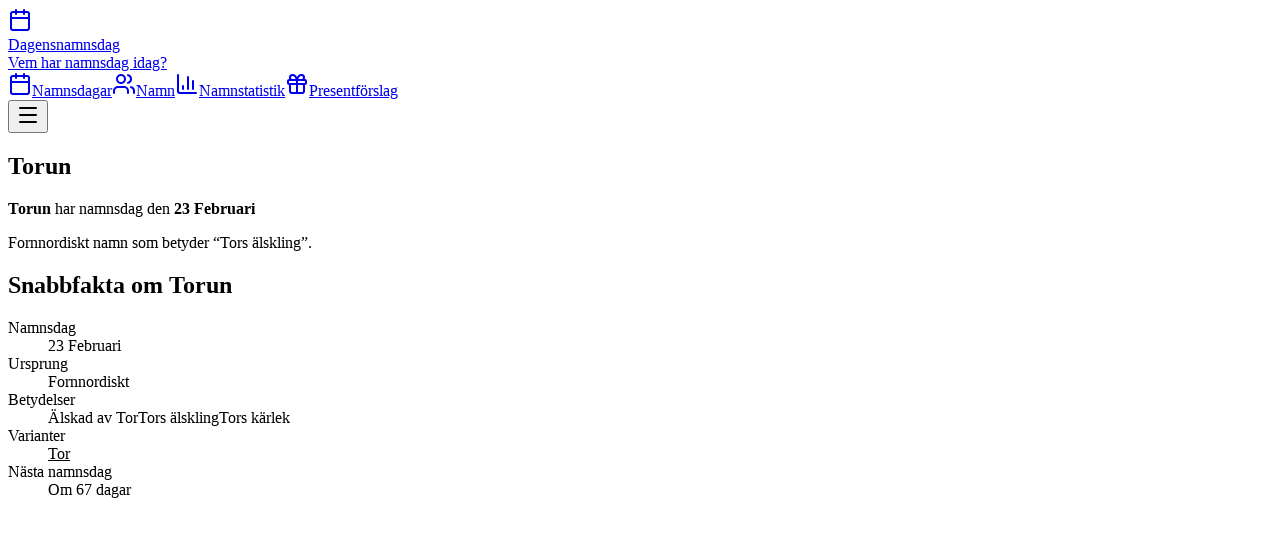

--- FILE ---
content_type: text/html; charset=utf-8
request_url: https://dagensnamnsdag.nu/namn/torun
body_size: 9659
content:
<!DOCTYPE html><!--dmBgkgiZ05Y1RxnQsNuxu--><html lang="sv"><head><meta charSet="utf-8"/><meta name="viewport" content="width=device-width, initial-scale=1"/><link rel="stylesheet" href="/_next/static/chunks/298505d88060da91.css" data-precedence="next"/><link rel="stylesheet" href="/_next/static/chunks/6c2979beb02c2fc8.css" data-precedence="next"/><link rel="preload" as="script" fetchPriority="low" href="/_next/static/chunks/5c9dba6b0852dc51.js"/><script src="/_next/static/chunks/63c03e79a2287bb5.js" async=""></script><script src="/_next/static/chunks/08f46fbccc1f90f5.js" async=""></script><script src="/_next/static/chunks/cb2df892aa119e4a.js" async=""></script><script src="/_next/static/chunks/587197cc1b7d916e.js" async=""></script><script src="/_next/static/chunks/turbopack-664d645d0b4d4fb3.js" async=""></script><script src="/_next/static/chunks/5e6bf2b94e9810ac.js" async=""></script><script src="/_next/static/chunks/13e68ae049bdcddf.js" async=""></script><script src="/_next/static/chunks/4df1ecb64fddf67f.js" async=""></script><script src="/_next/static/chunks/de494bd7a6d55f1b.js" async=""></script><script src="/_next/static/chunks/c6b30113eef2e4c6.js" async=""></script><script src="/_next/static/chunks/e345b6f426dd27e8.js" async=""></script><script src="/_next/static/chunks/fd40c2069521b28a.js" async=""></script><script src="/_next/static/chunks/bd0dfba18ee450a3.js" async=""></script><script src="/_next/static/chunks/ed6764e86a29b5cf.js" async=""></script><script src="/_next/static/chunks/f8d20523b4b1417d.js" async=""></script><link rel="preload" href="https://www.googletagmanager.com/gtag/js?id=G-MV25YKM5SZ" as="script"/><link rel="preload" href="//pagead2.googlesyndication.com/pagead/js/adsbygoogle.js" as="script"/><title>Namnsdag Torun - Dagensnamnsdag.nu</title><meta name="description" content="Fornnordiskt namn som betyder “Tors älskling”."/><link rel="canonical" href="https://dagensnamnsdag.nu/namn/torun"/><link rel="icon" href="/favicon.ico" type="image/x-icon"/><script src="/_next/static/chunks/a6dad97d9634a72d.js" noModule=""></script></head><body class="bg-gray-100"><div hidden=""><!--$--><!--/$--></div><header class="bg-white shadow-sm border-b sticky top-0 z-50"><div class="container max-w-screen-lg mx-auto px-4"><div class="flex h-16 items-center justify-between"><a class="flex items-center space-x-3" href="/"><div class="h-10 w-10 bg-gradient-to-br from-blue-600 to-indigo-700 rounded-lg flex items-center justify-center"><svg xmlns="http://www.w3.org/2000/svg" width="24" height="24" viewBox="0 0 24 24" fill="none" stroke="currentColor" stroke-width="2" stroke-linecap="round" stroke-linejoin="round" class="lucide lucide-calendar h-6 w-6 text-white" aria-hidden="true"><path d="M8 2v4"></path><path d="M16 2v4"></path><rect width="18" height="18" x="3" y="4" rx="2"></rect><path d="M3 10h18"></path></svg></div><div><span class="text-xl font-semibold text-gray-900">Dagensnamnsdag</span><div class="text-xs text-gray-500 font-medium">Vem har namnsdag idag?</div></div></a><nav class="hidden md:flex md:gap-1"><a class="flex items-center gap-2 px-4 py-2 rounded-lg text-sm font-medium text-blue-600 hover:bg-gray-100 transition-colors" href="/namnsdagar"><svg xmlns="http://www.w3.org/2000/svg" width="24" height="24" viewBox="0 0 24 24" fill="none" stroke="currentColor" stroke-width="2" stroke-linecap="round" stroke-linejoin="round" class="lucide lucide-calendar h-4 w-4" aria-hidden="true"><path d="M8 2v4"></path><path d="M16 2v4"></path><rect width="18" height="18" x="3" y="4" rx="2"></rect><path d="M3 10h18"></path></svg>Namnsdagar</a><a class="flex items-center gap-2 px-4 py-2 rounded-lg text-sm font-medium text-purple-600 hover:bg-gray-100 transition-colors" href="/namn"><svg xmlns="http://www.w3.org/2000/svg" width="24" height="24" viewBox="0 0 24 24" fill="none" stroke="currentColor" stroke-width="2" stroke-linecap="round" stroke-linejoin="round" class="lucide lucide-users h-4 w-4" aria-hidden="true"><path d="M16 21v-2a4 4 0 0 0-4-4H6a4 4 0 0 0-4 4v2"></path><path d="M16 3.128a4 4 0 0 1 0 7.744"></path><path d="M22 21v-2a4 4 0 0 0-3-3.87"></path><circle cx="9" cy="7" r="4"></circle></svg>Namn</a><a class="flex items-center gap-2 px-4 py-2 rounded-lg text-sm font-medium text-orange-600 hover:bg-gray-100 transition-colors" href="/namnstatistik"><svg xmlns="http://www.w3.org/2000/svg" width="24" height="24" viewBox="0 0 24 24" fill="none" stroke="currentColor" stroke-width="2" stroke-linecap="round" stroke-linejoin="round" class="lucide lucide-chart-column h-4 w-4" aria-hidden="true"><path d="M3 3v16a2 2 0 0 0 2 2h16"></path><path d="M18 17V9"></path><path d="M13 17V5"></path><path d="M8 17v-3"></path></svg>Namnstatistik</a><a class="flex items-center gap-2 px-4 py-2 rounded-lg text-sm font-medium text-emerald-600 hover:bg-gray-100 transition-colors" href="/presentforslag"><svg xmlns="http://www.w3.org/2000/svg" width="24" height="24" viewBox="0 0 24 24" fill="none" stroke="currentColor" stroke-width="2" stroke-linecap="round" stroke-linejoin="round" class="lucide lucide-gift h-4 w-4" aria-hidden="true"><rect x="3" y="8" width="18" height="4" rx="1"></rect><path d="M12 8v13"></path><path d="M19 12v7a2 2 0 0 1-2 2H7a2 2 0 0 1-2-2v-7"></path><path d="M7.5 8a2.5 2.5 0 0 1 0-5A4.8 8 0 0 1 12 8a4.8 8 0 0 1 4.5-5 2.5 2.5 0 0 1 0 5"></path></svg>Presentförslag</a></nav><button data-slot="sheet-trigger" class="inline-flex items-center justify-center gap-2 whitespace-nowrap rounded-md text-sm font-medium transition-all disabled:pointer-events-none disabled:opacity-50 [&amp;_svg]:pointer-events-none [&amp;_svg:not([class*=&#x27;size-&#x27;])]:size-4 shrink-0 [&amp;_svg]:shrink-0 outline-none focus-visible:border-ring focus-visible:ring-ring/50 focus-visible:ring-[3px] aria-invalid:ring-destructive/20 dark:aria-invalid:ring-destructive/40 aria-invalid:border-destructive hover:bg-accent hover:text-accent-foreground dark:hover:bg-accent/50 size-9 md:hidden scale-150" aria-label="Meny" type="button" aria-haspopup="dialog" aria-expanded="false" aria-controls="radix-_R_1lb_" data-state="closed"><svg xmlns="http://www.w3.org/2000/svg" width="24" height="24" viewBox="0 0 24 24" fill="none" stroke="currentColor" stroke-width="2" stroke-linecap="round" stroke-linejoin="round" class="lucide lucide-menu h-6 w-6" aria-hidden="true"><path d="M4 5h16"></path><path d="M4 12h16"></path><path d="M4 19h16"></path></svg></button></div></div></header><main class="max-w-screen-lg mx-auto px-4 w-full bg-gray-50"><section class="py-6"><div class="container mx-auto px-4 "><h1 class="text-5xl font-bold text-gray-900 mb-4">Torun</h1><div class="grid lg:grid-cols-3 gap-8 mb-12"><div class="lg:col-span-2"><p class="text-2xl text-gray-600 mb-2"><strong>Torun</strong> har namnsdag den<!-- --> <strong>23 Februari</strong> </p><div class="content"><p>Fornnordiskt namn som betyder “Tors älskling”.</p></div></div><div><div data-slot="card" class="text-card-foreground flex flex-col rounded-xl p-0 bg-white border border-gray-200 shadow-sm gap-2"><div data-slot="card-header" class="@container/card-header grid auto-rows-min grid-rows-[auto_auto] items-start gap-1.5 has-data-[slot=card-action]:grid-cols-[1fr_auto] [.border-b]:pb-6 p-4 !pb-2 border-b border-gray-100 bg-gray-50"><div data-slot="card-title" class="font-semibold flex justify-center gap-2 text-gray-800 text-lg w-full"><h2 class="font-semibold text-gray-800 text-xl">Snabbfakta om <!-- -->Torun</h2></div></div><div data-slot="card-content" class="p-6 pt-2"><dl class="grid grid-cols-[auto_1fr] gap-y-4"><dt class="text-gray-600 font-medium">Namnsdag</dt><dd class="text-gray-900 font-semibold text-right">23 Februari</dd><dt class="text-gray-600 font-medium border-t border-gray-100 pt-4">Ursprung</dt><dd class="text-gray-900 text-right border-t border-gray-100 pt-4"><span class="block text-gray-900 text-right">Fornnordiskt</span></dd><dt class="text-gray-600 font-medium border-t border-gray-100 pt-4">Betydelser</dt><dd class="border-t border-gray-100 pt-4"><span class="block text-gray-900 text-right">Älskad av Tor</span><span class="block text-gray-900 text-right">Tors älskling</span><span class="block text-gray-900 text-right">Tors kärlek</span></dd><dt class="text-gray-600 font-medium border-t border-gray-100 pt-4">Varianter</dt><dd class="border-t border-gray-100 pt-4"><span class="block text-gray-900 text-right"><a class="link" href="/namn/tor">Tor</a></span></dd><dt class="text-gray-600 font-medium border-t border-gray-100 pt-4">Nästa namnsdag</dt><dd class="text-gray-900 font-semibold text-right border-t border-gray-100 pt-4">Om 67 dagar</dd></dl></div></div></div></div></div></section><section class="py-6"><div class="container mx-auto px-4 "><div class="ad-module-scss-module__SmYmFq__ad"><ins class="ad-module-scss-module__SmYmFq__ad adsbygoogle" data-ad-client="ca-pub-6474184975365538" data-ad-slot="9592363743" data-ad-format="auto" data-full-width-responsive="true"></ins></div></div></section><section class="py-6"><div class="container mx-auto px-4 "><div class="flex items-center gap-3 mb-4"><svg xmlns="http://www.w3.org/2000/svg" width="24" height="24" viewBox="0 0 24 24" fill="none" stroke="currentColor" stroke-width="2" stroke-linecap="round" stroke-linejoin="round" class="lucide lucide-gift h-6 w-6 text-blue-600" aria-hidden="true"><rect x="3" y="8" width="18" height="4" rx="1"></rect><path d="M12 8v13"></path><path d="M19 12v7a2 2 0 0 1-2 2H7a2 2 0 0 1-2-2v-7"></path><path d="M7.5 8a2.5 2.5 0 0 1 0-5A4.8 8 0 0 1 12 8a4.8 8 0 0 1 4.5-5 2.5 2.5 0 0 1 0 5"></path></svg><h2 class="text-2xl font-bold text-gray-900">Presentförslag</h2></div><p class="text-gray-600 mb-4">Fira namnsdagen med stil! Här är våra rekommenderade presenter för den speciella personen.</p><section class="relative" aria-label="Carousel" data-slot="carousel"><div class="overflow-hidden" data-slot="carousel-content"><div class="flex mx-px"><div data-slot="carousel-item" class="min-w-0 shrink-0 grow-0 basis-full pl-1 md:basis-1/2 lg:basis-1/3 py-2"><div data-slot="card" class="bg-card text-card-foreground flex flex-col gap-6 rounded-xl border shadow-sm group hover:shadow-lg transition-all duration-300 hover:-translate-y-1 p-0 mx-2 mb-4 h-full"><a href="https://www.adlibris.com/se" target="_blank" rel="noopener noreferrer" class="flex flex-col h-full"><div class="overflow-hidden rounded-t-lg"><div class="relative w-full"><picture><source srcSet="/media/gifts/standard-mini/bok.avif 88w, /media/gifts/standard-small/bok.avif 192w, /media/gifts/standard-medium/bok.avif 400w, /media/gifts/standard-large/bok.avif 608w, /media/gifts/standard-giant/bok.avif 816w, /media/gifts/standard-mega/bok.avif 1224w" sizes="25vw" type="image/avif"/><source srcSet="/media/gifts/standard-mini/bok.webp 88w, /media/gifts/standard-small/bok.webp 192w, /media/gifts/standard-medium/bok.webp 400w, /media/gifts/standard-large/bok.webp 608w, /media/gifts/standard-giant/bok.webp 816w, /media/gifts/standard-mega/bok.webp 1224w" sizes="25vw" type="image/webp"/><source srcSet="/media/gifts/standard-mini/bok.jpg 88w, /media/gifts/standard-small/bok.jpg 192w, /media/gifts/standard-medium/bok.jpg 400w, /media/gifts/standard-large/bok.jpg 608w, /media/gifts/standard-giant/bok.jpg 816w, /media/gifts/standard-mega/bok.jpg 1224w" sizes="25vw" type="image/jpeg"/><img src="/media/gifts/standard-mini/bok.jpg" alt="Bok" class="image-module-scss-module__kGEMAa__image object-cover w-full transform-gpu group-hover:scale-105 transition-transform duration-300 origin-center" style="aspect-ratio:4/3" loading="lazy"/></picture></div></div><div data-slot="card-content" class="p-4 pb-2 flex-grow"><h3 class="font-semibold text-lg mb-2 text-gray-900">Bok</h3><p class="text-gray-600 text-sm">Överaska någon med en bra bok! Välja bland massa bra böcker och annat.</p></div></a></div></div><div data-slot="carousel-item" class="min-w-0 shrink-0 grow-0 basis-full pl-1 md:basis-1/2 lg:basis-1/3 py-2"><div data-slot="card" class="bg-card text-card-foreground flex flex-col gap-6 rounded-xl border shadow-sm group hover:shadow-lg transition-all duration-300 hover:-translate-y-1 p-0 mx-2 mb-4 h-full"><a href="https://www.yoursurprise.se/choklad-och-godis/choklad/personaliserad-tobleronepresent" target="_blank" rel="noopener noreferrer" class="flex flex-col h-full"><div class="overflow-hidden rounded-t-lg"><div class="relative w-full"><picture><source srcSet="/media/gifts/standard-mini/toblerone.avif 88w, /media/gifts/standard-small/toblerone.avif 192w, /media/gifts/standard-medium/toblerone.avif 400w, /media/gifts/standard-large/toblerone.avif 608w, /media/gifts/standard-giant/toblerone.avif 816w, /media/gifts/standard-mega/toblerone.avif 1224w" sizes="25vw" type="image/avif"/><source srcSet="/media/gifts/standard-mini/toblerone.webp 88w, /media/gifts/standard-small/toblerone.webp 192w, /media/gifts/standard-medium/toblerone.webp 400w, /media/gifts/standard-large/toblerone.webp 608w, /media/gifts/standard-giant/toblerone.webp 816w, /media/gifts/standard-mega/toblerone.webp 1224w" sizes="25vw" type="image/webp"/><source srcSet="/media/gifts/standard-mini/toblerone.jpg 88w, /media/gifts/standard-small/toblerone.jpg 192w, /media/gifts/standard-medium/toblerone.jpg 400w, /media/gifts/standard-large/toblerone.jpg 608w, /media/gifts/standard-giant/toblerone.jpg 816w, /media/gifts/standard-mega/toblerone.jpg 1224w" sizes="25vw" type="image/jpeg"/><img src="/media/gifts/standard-mini/toblerone.jpg" alt="Toblorone" class="image-module-scss-module__kGEMAa__image object-cover w-full transform-gpu group-hover:scale-105 transition-transform duration-300 origin-center" style="aspect-ratio:4/3" loading="lazy"/></picture></div></div><div data-slot="card-content" class="p-4 pb-2 flex-grow"><h3 class="font-semibold text-lg mb-2 text-gray-900">Toblorone</h3><p class="text-gray-600 text-sm">Överraska någon med en riktigt god present! Designa omslaget med text och bild!</p></div></a></div></div><div data-slot="carousel-item" class="min-w-0 shrink-0 grow-0 basis-full pl-1 md:basis-1/2 lg:basis-1/3 py-2"><div data-slot="card" class="bg-card text-card-foreground flex flex-col gap-6 rounded-xl border shadow-sm group hover:shadow-lg transition-all duration-300 hover:-translate-y-1 p-0 mx-2 mb-4 h-full"><a href="https://www.interflora.se/" target="_blank" rel="noopener noreferrer" class="flex flex-col h-full"><div class="overflow-hidden rounded-t-lg"><div class="relative w-full"><picture><source srcSet="/media/gifts/standard-mini/blommor.avif 88w, /media/gifts/standard-small/blommor.avif 192w, /media/gifts/standard-medium/blommor.avif 400w, /media/gifts/standard-large/blommor.avif 608w, /media/gifts/standard-giant/blommor.avif 816w, /media/gifts/standard-mega/blommor.avif 1224w" sizes="25vw" type="image/avif"/><source srcSet="/media/gifts/standard-mini/blommor.webp 88w, /media/gifts/standard-small/blommor.webp 192w, /media/gifts/standard-medium/blommor.webp 400w, /media/gifts/standard-large/blommor.webp 608w, /media/gifts/standard-giant/blommor.webp 816w, /media/gifts/standard-mega/blommor.webp 1224w" sizes="25vw" type="image/webp"/><source srcSet="/media/gifts/standard-mini/blommor.jpg 88w, /media/gifts/standard-small/blommor.jpg 192w, /media/gifts/standard-medium/blommor.jpg 400w, /media/gifts/standard-large/blommor.jpg 608w, /media/gifts/standard-giant/blommor.jpg 816w, /media/gifts/standard-mega/blommor.jpg 1224w" sizes="25vw" type="image/jpeg"/><img src="/media/gifts/standard-mini/blommor.jpg" alt="Blommor" class="image-module-scss-module__kGEMAa__image object-cover w-full transform-gpu group-hover:scale-105 transition-transform duration-300 origin-center" style="aspect-ratio:4/3" loading="lazy"/></picture></div></div><div data-slot="card-content" class="p-4 pb-2 flex-grow"><h3 class="font-semibold text-lg mb-2 text-gray-900">Blommor</h3><p class="text-gray-600 text-sm">Alla blir glada av en blombukett! Bra priser och snabb leverans!</p></div></a></div></div><div data-slot="carousel-item" class="min-w-0 shrink-0 grow-0 basis-full pl-1 md:basis-1/2 lg:basis-1/3 py-2"><div data-slot="card" class="bg-card text-card-foreground flex flex-col gap-6 rounded-xl border shadow-sm group hover:shadow-lg transition-all duration-300 hover:-translate-y-1 p-0 mx-2 mb-4 h-full"><a href="https://www.liveit.se/presenttips" target="_blank" rel="noopener noreferrer" class="flex flex-col h-full"><div class="overflow-hidden rounded-t-lg"><div class="relative w-full"><picture><source srcSet="/media/gifts/standard-mini/upplevelse.avif 88w, /media/gifts/standard-small/upplevelse.avif 192w, /media/gifts/standard-medium/upplevelse.avif 400w, /media/gifts/standard-large/upplevelse.avif 608w, /media/gifts/standard-giant/upplevelse.avif 816w, /media/gifts/standard-mega/upplevelse.avif 1224w" sizes="25vw" type="image/avif"/><source srcSet="/media/gifts/standard-mini/upplevelse.webp 88w, /media/gifts/standard-small/upplevelse.webp 192w, /media/gifts/standard-medium/upplevelse.webp 400w, /media/gifts/standard-large/upplevelse.webp 608w, /media/gifts/standard-giant/upplevelse.webp 816w, /media/gifts/standard-mega/upplevelse.webp 1224w" sizes="25vw" type="image/webp"/><source srcSet="/media/gifts/standard-mini/upplevelse.jpg 88w, /media/gifts/standard-small/upplevelse.jpg 192w, /media/gifts/standard-medium/upplevelse.jpg 400w, /media/gifts/standard-large/upplevelse.jpg 608w, /media/gifts/standard-giant/upplevelse.jpg 816w, /media/gifts/standard-mega/upplevelse.jpg 1224w" sizes="25vw" type="image/jpeg"/><img src="/media/gifts/standard-mini/upplevelse.jpg" alt="Upplevelse" class="image-module-scss-module__kGEMAa__image object-cover w-full transform-gpu group-hover:scale-105 transition-transform duration-300 origin-center" style="aspect-ratio:4/3" loading="lazy"/></picture></div></div><div data-slot="card-content" class="p-4 pb-2 flex-grow"><h3 class="font-semibold text-lg mb-2 text-gray-900">Upplevelse</h3><p class="text-gray-600 text-sm">Ge bort ett minne för livet!</p></div></a></div></div><div data-slot="carousel-item" class="min-w-0 shrink-0 grow-0 basis-full pl-1 md:basis-1/2 lg:basis-1/3 py-2"><div data-slot="card" class="bg-card text-card-foreground flex flex-col gap-6 rounded-xl border shadow-sm group hover:shadow-lg transition-all duration-300 hover:-translate-y-1 p-0 mx-2 mb-4 h-full"><a href="https://www.onskefoto.se/fotomugg" target="_blank" rel="noopener noreferrer" class="flex flex-col h-full"><div class="overflow-hidden rounded-t-lg"><div class="relative w-full"><picture><source srcSet="/media/gifts/standard-mini/fotomug.avif 88w, /media/gifts/standard-small/fotomug.avif 192w, /media/gifts/standard-medium/fotomug.avif 400w, /media/gifts/standard-large/fotomug.avif 608w, /media/gifts/standard-giant/fotomug.avif 816w, /media/gifts/standard-mega/fotomug.avif 1224w" sizes="25vw" type="image/avif"/><source srcSet="/media/gifts/standard-mini/fotomug.webp 88w, /media/gifts/standard-small/fotomug.webp 192w, /media/gifts/standard-medium/fotomug.webp 400w, /media/gifts/standard-large/fotomug.webp 608w, /media/gifts/standard-giant/fotomug.webp 816w, /media/gifts/standard-mega/fotomug.webp 1224w" sizes="25vw" type="image/webp"/><source srcSet="/media/gifts/standard-mini/fotomug.jpg 88w, /media/gifts/standard-small/fotomug.jpg 192w, /media/gifts/standard-medium/fotomug.jpg 400w, /media/gifts/standard-large/fotomug.jpg 608w, /media/gifts/standard-giant/fotomug.jpg 816w, /media/gifts/standard-mega/fotomug.jpg 1224w" sizes="25vw" type="image/jpeg"/><img src="/media/gifts/standard-mini/fotomug.jpg" alt="Fotomugg" class="image-module-scss-module__kGEMAa__image object-cover w-full transform-gpu group-hover:scale-105 transition-transform duration-300 origin-center" style="aspect-ratio:4/3" loading="lazy"/></picture></div></div><div data-slot="card-content" class="p-4 pb-2 flex-grow"><h3 class="font-semibold text-lg mb-2 text-gray-900">Fotomugg</h3><p class="text-gray-600 text-sm">Ge bort ett fint minne att bli påmind om vid morgonkaffet!</p></div></a></div></div></div></div><button data-slot="carousel-previous" class="inline-flex items-center justify-center gap-2 whitespace-nowrap text-sm font-medium transition-all disabled:pointer-events-none disabled:opacity-50 [&amp;_svg]:pointer-events-none [&amp;_svg:not([class*=&#x27;size-&#x27;])]:size-4 shrink-0 [&amp;_svg]:shrink-0 outline-none focus-visible:border-ring focus-visible:ring-ring/50 focus-visible:ring-[3px] aria-invalid:ring-destructive/20 dark:aria-invalid:ring-destructive/40 aria-invalid:border-destructive border bg-background shadow-xs hover:bg-accent hover:text-accent-foreground dark:bg-input/30 dark:border-input dark:hover:bg-input/50 size-8 rounded-full top-1/2 -translate-y-1/2 absolute -left-4 h-12 w-12" disabled=""><svg xmlns="http://www.w3.org/2000/svg" width="24" height="24" viewBox="0 0 24 24" fill="none" stroke="currentColor" stroke-width="2" stroke-linecap="round" stroke-linejoin="round" class="lucide lucide-arrow-left" aria-hidden="true"><path d="m12 19-7-7 7-7"></path><path d="M19 12H5"></path></svg><span class="sr-only">Previous slide</span></button><button data-slot="carousel-next" class="inline-flex items-center justify-center gap-2 whitespace-nowrap text-sm font-medium transition-all disabled:pointer-events-none disabled:opacity-50 [&amp;_svg]:pointer-events-none [&amp;_svg:not([class*=&#x27;size-&#x27;])]:size-4 shrink-0 [&amp;_svg]:shrink-0 outline-none focus-visible:border-ring focus-visible:ring-ring/50 focus-visible:ring-[3px] aria-invalid:ring-destructive/20 dark:aria-invalid:ring-destructive/40 aria-invalid:border-destructive border bg-background shadow-xs hover:bg-accent hover:text-accent-foreground dark:bg-input/30 dark:border-input dark:hover:bg-input/50 size-8 rounded-full top-1/2 -translate-y-1/2 absolute -right-4 h-12 w-12" disabled=""><svg xmlns="http://www.w3.org/2000/svg" width="24" height="24" viewBox="0 0 24 24" fill="none" stroke="currentColor" stroke-width="2" stroke-linecap="round" stroke-linejoin="round" class="lucide lucide-arrow-right" aria-hidden="true"><path d="M5 12h14"></path><path d="m12 5 7 7-7 7"></path></svg><span class="sr-only">Next slide</span></button></section><p class="mt-4"><a class="link" href="/presentforslag">Visa fler presenförslag</a></p></div></section><section class="py-6"><div class="container mx-auto px-4 "><div class="flex items-center gap-3 mb-2"><svg xmlns="http://www.w3.org/2000/svg" width="24" height="24" viewBox="0 0 24 24" fill="none" stroke="currentColor" stroke-width="2" stroke-linecap="round" stroke-linejoin="round" class="lucide lucide-trending-up h-6 w-6 text-blue-600" aria-hidden="true"><path d="M16 7h6v6"></path><path d="m22 7-8.5 8.5-5-5L2 17"></path></svg><h2 class="text-2xl font-bold text-gray-900">Namnstatistik</h2></div><p class="text-sm text-gray-600 mb-6">Källa: Skatteverket</p><div class="grid md:grid-cols-2 gap-6 mb-8"><div data-slot="card" class="bg-card text-card-foreground flex flex-col gap-6 rounded-xl border py-6 shadow-sm"><div data-slot="card-content" class="p-6"><div class="text-3xl font-bold text-blue-600 mb-2">423</div><p class="text-gray-600">personer<!-- --> har<!-- --> <!-- -->Torun<!-- --> som förnamn.</p></div></div><div data-slot="card" class="bg-card text-card-foreground flex flex-col gap-6 rounded-xl border py-6 shadow-sm"><div data-slot="card-content" class="p-6"><div class="text-3xl font-bold text-green-600 mb-2">16</div><p class="text-gray-600">personer<!-- --> har<!-- --> <!-- -->Torun<!-- --> som efternamn.</p></div></div></div><div data-slot="card" class="bg-card text-card-foreground flex flex-col gap-6 rounded-xl border py-6 shadow-sm"><div data-slot="card-header" class="@container/card-header grid auto-rows-min grid-rows-[auto_auto] items-start gap-1.5 px-6 has-data-[slot=card-action]:grid-cols-[1fr_auto] [.border-b]:pb-6"><div data-slot="card-title" class="leading-none font-semibold">Antal nyfödda som heter <!-- -->Torun</div></div><div data-slot="card-content" class="px-6"><div class="w-full"><div class="md:hidden w-full mb-4 overflow-y-auto"><table class="w-full border-collapse"><thead><tr class="border-b"><th class="p-2.5 text-left text-sm uppercase tracking-wider font-medium">År</th><th class="p-2.5 text-right text-sm uppercase tracking-wider font-medium">Antal födda</th></tr></thead><tbody><tr class="border-b"><td class="p-2.5 text-left font-medium">2024</td><td class="p-2.5 text-right text-xl font-bold text-blue-600">4</td></tr><tr class="border-b"><td class="p-2.5 text-left font-medium">2023</td><td class="p-2.5 text-right text-xl font-bold text-blue-600">2</td></tr><tr class="border-b"><td class="p-2.5 text-left font-medium">2022</td><td class="p-2.5 text-right text-xl font-bold text-blue-600">2</td></tr><tr class="border-b"><td class="p-2.5 text-left font-medium">2021</td><td class="p-2.5 text-right text-xl font-bold text-blue-600">1</td></tr></tbody></table></div><div class="hidden md:flex overflow-x-auto"><table class="flex min-w-full"><thead class="flex-shrink-0"><tr class="flex flex-col border-r pr-2"><th class="p-2.5 text-right text-sm uppercase tracking-wider font-medium">År</th><th class="p-2.5 text-right text-sm uppercase tracking-wider font-medium">Antal födda</th></tr></thead><tbody class="flex overflow-x-auto"><tr class="flex flex-col flex-shrink-0 min-w-[80px]"><td class="p-2.5 text-center font-medium">2024</td><td class="p-2.5 text-center text-xl font-bold text-blue-600">4</td></tr><tr class="flex flex-col flex-shrink-0 min-w-[80px]"><td class="p-2.5 text-center font-medium">2023</td><td class="p-2.5 text-center text-xl font-bold text-blue-600">2</td></tr><tr class="flex flex-col flex-shrink-0 min-w-[80px]"><td class="p-2.5 text-center font-medium">2022</td><td class="p-2.5 text-center text-xl font-bold text-blue-600">2</td></tr><tr class="flex flex-col flex-shrink-0 min-w-[80px]"><td class="p-2.5 text-center font-medium">2021</td><td class="p-2.5 text-center text-xl font-bold text-blue-600">1</td></tr></tbody></table></div></div><div class="pt-4"><canvas role="img" height="150" width="300"></canvas></div></div></div><div data-slot="card" class="bg-card text-card-foreground flex flex-col rounded-xl border py-6 shadow-sm mt-6 gap-2"><div data-slot="card-header" class="@container/card-header grid auto-rows-min grid-rows-[auto_auto] items-start gap-1.5 px-6 has-data-[slot=card-action]:grid-cols-[1fr_auto] [.border-b]:pb-6"><div class="flex items-center gap-2"><svg xmlns="http://www.w3.org/2000/svg" width="24" height="24" viewBox="0 0 24 24" fill="none" stroke="currentColor" stroke-width="2" stroke-linecap="round" stroke-linejoin="round" class="lucide lucide-calendar h-5 w-5 text-blue-600" aria-hidden="true"><path d="M8 2v4"></path><path d="M16 2v4"></path><rect width="18" height="18" x="3" y="4" rx="2"></rect><path d="M3 10h18"></path></svg><div data-slot="card-title" class="leading-none font-semibold">Andra som har namnsdag den 23 Februari</div></div></div><div data-slot="card-content" class="px-6"><span class="nameList-module-scss-module__5OyHma__wrapper"><span><a class="link" href="/namn/torsten">Torsten</a></span></span></div></div><div data-slot="card" class="bg-card text-card-foreground flex flex-col rounded-xl border py-6 shadow-sm mt-6 gap-2"><div data-slot="card-header" class="@container/card-header grid auto-rows-min grid-rows-[auto_auto] items-start gap-1.5 px-6 has-data-[slot=card-action]:grid-cols-[1fr_auto] [.border-b]:pb-6"><div class="flex items-center gap-2"><svg xmlns="http://www.w3.org/2000/svg" width="24" height="24" viewBox="0 0 24 24" fill="none" stroke="currentColor" stroke-width="2" stroke-linecap="round" stroke-linejoin="round" class="lucide lucide-users h-5 w-5 text-orange-600" aria-hidden="true"><path d="M16 21v-2a4 4 0 0 0-4-4H6a4 4 0 0 0-4 4v2"></path><path d="M16 3.128a4 4 0 0 1 0 7.744"></path><path d="M22 21v-2a4 4 0 0 0-3-3.87"></path><circle cx="9" cy="7" r="4"></circle></svg><div data-slot="card-title" class="leading-none font-semibold">Namn som liknar Torun</div></div></div><div data-slot="card-content" class="px-6"><span class="nameList-module-scss-module__5OyHma__wrapper"><span><a class="link" href="/namn/jorun">Jorun</a>, </span><span><a class="link" href="/namn/tor">Tor</a>, </span><span><a class="link" href="/namn/rune">Rune</a>, </span><span><a class="link" href="/namn/tora">Tora</a> och </span><span><a class="link" href="/namn/tord">Tord</a></span></span></div></div></div></section><!--$--><!--/$--></main><section class="py-6"><div class="container mx-auto px-4 "><div class="ad-module-scss-module__SmYmFq__ad"><ins class="ad-module-scss-module__SmYmFq__ad adsbygoogle" data-ad-client="ca-pub-6474184975365538" data-ad-slot="4124458147" data-ad-format="auto" data-full-width-responsive="true"></ins></div></div></section><footer class="bg-gray-900 text-white py-12 mt-20"><div class="container mx-auto px-4"><div class="grid grid-cols-1 md:grid-cols-4 gap-8"><div class="md:col-span-2"><div class="flex items-center space-x-3 mb-4"><div class="h-8 w-8 bg-gradient-to-br from-blue-600 to-purple-600 rounded-lg flex items-center justify-center"><svg xmlns="http://www.w3.org/2000/svg" width="24" height="24" viewBox="0 0 24 24" fill="none" stroke="currentColor" stroke-width="2" stroke-linecap="round" stroke-linejoin="round" class="lucide lucide-calendar h-5 w-5 text-white" aria-hidden="true"><path d="M8 2v4"></path><path d="M16 2v4"></path><rect width="18" height="18" x="3" y="4" rx="2"></rect><path d="M3 10h18"></path></svg></div><span class="text-xl font-bold">Dagensnamnsdag</span></div><p class="text-gray-400 mb-4 max-w-full">Din kompletta guide till svenska namnsdagar. Hitta vem som har namnsdag idag och få inspiration till perfekta presenter. Håll koll på dina vänners namnsdagar! Citera oss gärna men ange källa och bifoga länk.</p><div class="flex items-center gap-2 text-sm text-gray-400"><span>Gjord med</span><svg xmlns="http://www.w3.org/2000/svg" width="24" height="24" viewBox="0 0 24 24" fill="none" stroke="currentColor" stroke-width="2" stroke-linecap="round" stroke-linejoin="round" class="lucide lucide-heart h-4 w-4 text-red-500" aria-hidden="true"><path d="M2 9.5a5.5 5.5 0 0 1 9.591-3.676.56.56 0 0 0 .818 0A5.49 5.49 0 0 1 22 9.5c0 2.29-1.5 4-3 5.5l-5.492 5.313a2 2 0 0 1-3 .019L5 15c-1.5-1.5-3-3.2-3-5.5"></path></svg><span>i Sverige</span></div></div><div><h3 class="font-semibold mb-4 text-blue-400">Snabblänkar</h3><div class="space-y-2"><a class="block text-gray-400 hover:text-white transition-colors" href="/">Dagens namnsdag</a><a class="block text-gray-400 hover:text-white transition-colors" href="/namnsdagar">Namnsdagar</a><a class="block text-gray-400 hover:text-white transition-colors" href="/presentforslag">Presentförslag</a></div></div><div><h3 class="font-semibold mb-4 text-emerald-400">Information</h3><div class="space-y-2"><a class="block text-gray-400 hover:text-white transition-colors" href="/om-dagensnamnsdag">Om Dagens namnsdag</a><a class="block text-gray-400 hover:text-white transition-colors" href="/kontakt">Kontakta oss</a><a class="block text-gray-400 hover:text-white transition-colors" href="/cookies">Cookiepolicy</a></div></div></div><div class="border-t border-gray-800 mt-8 pt-8 text-center text-gray-400"><p>© <!-- -->2025<!-- --> <a class="underline hover:text-white" href="https://dagensnamnsdag.nu">Dagensnamnsdag.nu</a>. Alla rättigheter förbehållna.</p></div></div></footer><script src="/_next/static/chunks/5c9dba6b0852dc51.js" id="_R_" async=""></script><script>(self.__next_f=self.__next_f||[]).push([0])</script><script>self.__next_f.push([1,"1:\"$Sreact.fragment\"\n2:I[18992,[\"/_next/static/chunks/5e6bf2b94e9810ac.js\",\"/_next/static/chunks/13e68ae049bdcddf.js\",\"/_next/static/chunks/4df1ecb64fddf67f.js\",\"/_next/static/chunks/de494bd7a6d55f1b.js\"],\"default\"]\n3:I[63780,[\"/_next/static/chunks/5e6bf2b94e9810ac.js\",\"/_next/static/chunks/13e68ae049bdcddf.js\",\"/_next/static/chunks/4df1ecb64fddf67f.js\",\"/_next/static/chunks/de494bd7a6d55f1b.js\"],\"default\"]\n4:I[2044,[\"/_next/static/chunks/c6b30113eef2e4c6.js\",\"/_next/static/chunks/e345b6f426dd27e8.js\"],\"default\"]\n5:I[8821,[\"/_next/static/chunks/5e6bf2b94e9810ac.js\",\"/_next/static/chunks/13e68ae049bdcddf.js\",\"/_next/static/chunks/4df1ecb64fddf67f.js\",\"/_next/static/chunks/de494bd7a6d55f1b.js\",\"/_next/static/chunks/fd40c2069521b28a.js\"],\"default\"]\n6:I[72973,[\"/_next/static/chunks/c6b30113eef2e4c6.js\",\"/_next/static/chunks/e345b6f426dd27e8.js\"],\"default\"]\n7:I[15136,[\"/_next/static/chunks/5e6bf2b94e9810ac.js\",\"/_next/static/chunks/13e68ae049bdcddf.js\",\"/_next/static/chunks/4df1ecb64fddf67f.js\",\"/_next/static/chunks/de494bd7a6d55f1b.js\",\"/_next/static/chunks/bd0dfba18ee450a3.js\",\"/_next/static/chunks/ed6764e86a29b5cf.js\",\"/_next/static/chunks/f8d20523b4b1417d.js\"],\"\"]\n8:I[2397,[\"/_next/static/chunks/5e6bf2b94e9810ac.js\",\"/_next/static/chunks/13e68ae049bdcddf.js\",\"/_next/static/chunks/4df1ecb64fddf67f.js\",\"/_next/static/chunks/de494bd7a6d55f1b.js\",\"/_next/static/chunks/bd0dfba18ee450a3.js\",\"/_next/static/chunks/ed6764e86a29b5cf.js\",\"/_next/static/chunks/f8d20523b4b1417d.js\"],\"default\"]\n10:I[90502,[\"/_next/static/chunks/c6b30113eef2e4c6.js\",\"/_next/static/chunks/e345b6f426dd27e8.js\"],\"default\"]\n:HL[\"/_next/static/chunks/298505d88060da91.css\",\"style\"]\n:HL[\"/_next/static/chunks/6c2979beb02c2fc8.css\",\"style\"]\n"])</script><script>self.__next_f.push([1,"0:{\"P\":null,\"b\":\"dmBgkgiZ05Y1RxnQsNuxu\",\"c\":[\"\",\"namn\",\"torun\"],\"q\":\"\",\"i\":false,\"f\":[[[\"\",{\"children\":[\"namn\",{\"children\":[[\"slug\",\"torun\",\"d\"],{\"children\":[\"__PAGE__\",{}]}]}]},\"$undefined\",\"$undefined\",true],[[\"$\",\"$1\",\"c\",{\"children\":[[[\"$\",\"link\",\"0\",{\"rel\":\"stylesheet\",\"href\":\"/_next/static/chunks/298505d88060da91.css\",\"precedence\":\"next\",\"crossOrigin\":\"$undefined\",\"nonce\":\"$undefined\"}],[\"$\",\"link\",\"1\",{\"rel\":\"stylesheet\",\"href\":\"/_next/static/chunks/6c2979beb02c2fc8.css\",\"precedence\":\"next\",\"crossOrigin\":\"$undefined\",\"nonce\":\"$undefined\"}],[\"$\",\"script\",\"script-0\",{\"src\":\"/_next/static/chunks/5e6bf2b94e9810ac.js\",\"async\":true,\"nonce\":\"$undefined\"}],[\"$\",\"script\",\"script-1\",{\"src\":\"/_next/static/chunks/13e68ae049bdcddf.js\",\"async\":true,\"nonce\":\"$undefined\"}],[\"$\",\"script\",\"script-2\",{\"src\":\"/_next/static/chunks/4df1ecb64fddf67f.js\",\"async\":true,\"nonce\":\"$undefined\"}],[\"$\",\"script\",\"script-3\",{\"src\":\"/_next/static/chunks/de494bd7a6d55f1b.js\",\"async\":true,\"nonce\":\"$undefined\"}]],[\"$\",\"html\",null,{\"lang\":\"sv\",\"children\":[\"$\",\"body\",null,{\"className\":\"bg-gray-100\",\"children\":[[\"$\",\"$L2\",null,{}],[\"$\",\"$L3\",null,{}],[\"$\",\"main\",null,{\"className\":\"max-w-screen-lg mx-auto px-4 w-full bg-gray-50\",\"children\":[\"$\",\"$L4\",null,{\"parallelRouterKey\":\"children\",\"error\":\"$5\",\"errorStyles\":[],\"errorScripts\":[[\"$\",\"script\",\"script-0\",{\"src\":\"/_next/static/chunks/fd40c2069521b28a.js\",\"async\":true}]],\"template\":[\"$\",\"$L6\",null,{}],\"templateStyles\":\"$undefined\",\"templateScripts\":\"$undefined\",\"notFound\":[[\"$\",\"section\",null,{\"className\":\"py-6\",\"children\":[\"$\",\"div\",null,{\"className\":\"container mx-auto px-4 \",\"children\":[[\"$\",\"h1\",null,{\"children\":\"Sidan hittades inte\"}],[\"$\",\"p\",null,{\"children\":\"Sidan du söker hittades inte.\"}],[\"$\",\"$L7\",null,{\"href\":\"/\",\"className\":\"$undefined\",\"prefetch\":false,\"children\":\"Tillbaka till förstasidan\"}]]}]}],[]],\"forbidden\":\"$undefined\",\"unauthorized\":\"$undefined\"}]}],[\"$\",\"section\",null,{\"className\":\"py-6\",\"children\":[\"$\",\"div\",null,{\"className\":\"container mx-auto px-4 \",\"children\":[\"$\",\"$L8\",null,{\"slot\":\"4124458147\"}]}]}],[\"$\",\"footer\",null,{\"className\":\"bg-gray-900 text-white py-12 mt-20\",\"children\":[\"$\",\"div\",null,{\"className\":\"container mx-auto px-4\",\"children\":[[\"$\",\"div\",null,{\"className\":\"grid grid-cols-1 md:grid-cols-4 gap-8\",\"children\":[[\"$\",\"div\",null,{\"className\":\"md:col-span-2\",\"children\":[[\"$\",\"div\",null,{\"className\":\"flex items-center space-x-3 mb-4\",\"children\":[[\"$\",\"div\",null,{\"className\":\"h-8 w-8 bg-gradient-to-br from-blue-600 to-purple-600 rounded-lg flex items-center justify-center\",\"children\":[\"$\",\"svg\",null,{\"ref\":\"$undefined\",\"xmlns\":\"http://www.w3.org/2000/svg\",\"width\":24,\"height\":24,\"viewBox\":\"0 0 24 24\",\"fill\":\"none\",\"stroke\":\"currentColor\",\"strokeWidth\":2,\"strokeLinecap\":\"round\",\"strokeLinejoin\":\"round\",\"className\":\"lucide lucide-calendar h-5 w-5 text-white\",\"aria-hidden\":\"true\",\"children\":[[\"$\",\"path\",\"1cmpym\",{\"d\":\"M8 2v4\"}],[\"$\",\"path\",\"4m81vk\",{\"d\":\"M16 2v4\"}],[\"$\",\"rect\",\"1hopcy\",{\"width\":\"18\",\"height\":\"18\",\"x\":\"3\",\"y\":\"4\",\"rx\":\"2\"}],[\"$\",\"path\",\"8toen8\",{\"d\":\"M3 10h18\"}],\"$undefined\"]}]}],[\"$\",\"span\",null,{\"className\":\"text-xl font-bold\",\"children\":\"Dagensnamnsdag\"}]]}],[\"$\",\"p\",null,{\"className\":\"text-gray-400 mb-4 max-w-full\",\"children\":\"Din kompletta guide till svenska namnsdagar. Hitta vem som har namnsdag idag och få inspiration till perfekta presenter. Håll koll på dina vänners namnsdagar! Citera oss gärna men ange källa och bifoga länk.\"}],[\"$\",\"div\",null,{\"className\":\"flex items-center gap-2 text-sm text-gray-400\",\"children\":[[\"$\",\"span\",null,{\"children\":\"Gjord med\"}],[\"$\",\"svg\",null,{\"ref\":\"$undefined\",\"xmlns\":\"http://www.w3.org/2000/svg\",\"width\":24,\"height\":24,\"viewBox\":\"0 0 24 24\",\"fill\":\"none\",\"stroke\":\"currentColor\",\"strokeWidth\":2,\"strokeLinecap\":\"round\",\"strokeLinejoin\":\"round\",\"className\":\"lucide lucide-heart h-4 w-4 text-red-500\",\"aria-hidden\":\"true\",\"children\":[[\"$\",\"path\",\"mvr1a0\",{\"d\":\"M2 9.5a5.5 5.5 0 0 1 9.591-3.676.56.56 0 0 0 .818 0A5.49 5.49 0 0 1 22 9.5c0 2.29-1.5 4-3 5.5l-5.492 5.313a2 2 0 0 1-3 .019L5 15c-1.5-1.5-3-3.2-3-5.5\"}],\"$undefined\"]}],[\"$\",\"span\",null,{\"children\":\"i Sverige\"}]]}]]}],[\"$\",\"div\",null,{\"children\":[[\"$\",\"h3\",null,{\"className\":\"font-semibold mb-4 text-blue-400\",\"children\":\"Snabblänkar\"}],[\"$\",\"div\",null,{\"className\":\"space-y-2\",\"children\":[[\"$\",\"$L7\",null,{\"href\":\"/\",\"className\":\"block text-gray-400 hover:text-white transition-colors\",\"children\":\"Dagens namnsdag\"}],[\"$\",\"$L7\",null,{\"href\":\"/namnsdagar\",\"className\":\"block text-gray-400 hover:text-white transition-colors\",\"children\":\"Namnsdagar\"}],[\"$\",\"$L7\",null,{\"href\":\"/presentforslag\",\"className\":\"block text-gray-400 hover:text-white transition-colors\",\"children\":\"Presentförslag\"}]]}]]}],\"$L9\"]}],\"$La\"]}]}],\"$Lb\"]}]}]]}],{\"children\":[\"$Lc\",{\"children\":[\"$Ld\",{\"children\":[\"$Le\",{},null,false,false]},null,false,false]},null,false,false]},null,false,false],\"$Lf\",false]],\"m\":\"$undefined\",\"G\":[\"$10\",[]],\"S\":true}\n"])</script><script>self.__next_f.push([1,"11:I[45802,[\"/_next/static/chunks/5e6bf2b94e9810ac.js\",\"/_next/static/chunks/13e68ae049bdcddf.js\",\"/_next/static/chunks/4df1ecb64fddf67f.js\",\"/_next/static/chunks/de494bd7a6d55f1b.js\"],\"default\"]\n13:I[23084,[\"/_next/static/chunks/c6b30113eef2e4c6.js\",\"/_next/static/chunks/e345b6f426dd27e8.js\"],\"OutletBoundary\"]\n14:\"$Sreact.suspense\"\n16:I[23084,[\"/_next/static/chunks/c6b30113eef2e4c6.js\",\"/_next/static/chunks/e345b6f426dd27e8.js\"],\"ViewportBoundary\"]\n18:I[23084,[\"/_next/static/chunks/c6b30113eef2e4c6.js\",\"/_next/static/chunks/e345b6f426dd27e8.js\"],\"MetadataBoundary\"]\n9:[\"$\",\"div\",null,{\"children\":[[\"$\",\"h3\",null,{\"className\":\"font-semibold mb-4 text-emerald-400\",\"children\":\"Information\"}],[\"$\",\"div\",null,{\"className\":\"space-y-2\",\"children\":[[\"$\",\"$L7\",null,{\"href\":\"/om-dagensnamnsdag\",\"className\":\"block text-gray-400 hover:text-white transition-colors\",\"children\":\"Om Dagens namnsdag\"}],[\"$\",\"$L7\",null,{\"href\":\"/kontakt\",\"className\":\"block text-gray-400 hover:text-white transition-colors\",\"children\":\"Kontakta oss\"}],[\"$\",\"$L7\",null,{\"href\":\"/cookies\",\"className\":\"block text-gray-400 hover:text-white transition-colors\",\"children\":\"Cookiepolicy\"}]]}]]}]\na:[\"$\",\"div\",null,{\"className\":\"border-t border-gray-800 mt-8 pt-8 text-center text-gray-400\",\"children\":[\"$\",\"p\",null,{\"children\":[\"© \",2025,\" \",[\"$\",\"$L7\",null,{\"href\":\"https://dagensnamnsdag.nu\",\"className\":\"underline hover:text-white\",\"children\":\"Dagensnamnsdag.nu\"}],\". Alla rättigheter förbehållna.\"]}]}]\nb:[\"$\",\"$L11\",null,{}]\nc:[\"$\",\"$1\",\"c\",{\"children\":[null,[\"$\",\"$L4\",null,{\"parallelRouterKey\":\"children\",\"error\":\"$undefined\",\"errorStyles\":\"$undefined\",\"errorScripts\":\"$undefined\",\"template\":[\"$\",\"$L6\",null,{}],\"templateStyles\":\"$undefined\",\"templateScripts\":\"$undefined\",\"notFound\":\"$undefined\",\"forbidden\":\"$undefined\",\"unauthorized\":\"$undefined\"}]]}]\nd:[\"$\",\"$1\",\"c\",{\"children\":[null,[\"$\",\"$L4\",null,{\"parallelRouterKey\":\"children\",\"error\":\"$undefined\",\"errorStyles\":\"$undefined\",\"errorScripts\":\"$undefined\",\"template\":[\"$\",\"$L6\",null,{}],\"templateStyles\":\"$undefined\",\"templateScripts\":\"$undefined\",\"notFound\":\"$undefined\",\"forbidden\":\"$undefined\",\"unauthorized\":\"$undefined\"}]]}]\ne:[\"$\",\"$1\",\"c\",{\"children\":[\"$L12\",[[\"$\",\"script\",\"script-0\",{\"src\":\"/_next/static/chunks/bd0dfba18ee450a3.js\",\"async\":true,\"nonce\":\"$undefined\"}],[\"$\",\"script\",\"script-1\",{\"src\":\"/_next/static/chunks/ed6764e86a29b5cf.js\",\"async\":true,\"nonce\":\"$undefined\"}],[\"$\",\"script\",\"script-2\",{\"src\":\"/_next/static/chunks/f8d20523b4b1417d.js\",\"async\":true,\"nonce\":\"$undefined\"}]],[\"$\",\"$L13\",null,{\"children\":[\"$\",\"$14\",null,{\"name\":\"Next.MetadataOutlet\",\"children\":\"$@15\"}]}]]}]\nf:[\"$\",\"$1\",\"h\",{\"children\":[null,[\"$\",\"$L16\",null,{\"children\":\"$@17\"}],[\"$\",\"div\",null,{\"hidden\":true,\"children\":[\"$\",\"$L18\",null,{\"children\":[\"$\",\"$14\",null,{\"name\":\"Next.Metadata\",\"children\":\"$@19\"}]}]}],null]}]\n"])</script><script>self.__next_f.push([1,"1a:I[98355,[\"/_next/static/chunks/5e6bf2b94e9810ac.js\",\"/_next/static/chunks/13e68ae049bdcddf.js\",\"/_next/static/chunks/4df1ecb64fddf67f.js\",\"/_next/static/chunks/de494bd7a6d55f1b.js\",\"/_next/static/chunks/bd0dfba18ee450a3.js\",\"/_next/static/chunks/ed6764e86a29b5cf.js\",\"/_next/static/chunks/f8d20523b4b1417d.js\"],\"default\"]\n1b:I[19737,[\"/_next/static/chunks/5e6bf2b94e9810ac.js\",\"/_next/static/chunks/13e68ae049bdcddf.js\",\"/_next/static/chunks/4df1ecb64fddf67f.js\",\"/_next/static/chunks/de494bd7a6d55f1b.js\",\"/_next/static/chunks/bd0dfba18ee450a3.js\",\"/_next/static/chunks/ed6764e86a29b5cf.js\",\"/_next/static/chunks/f8d20523b4b1417d.js\"],\"Carousel\"]\n1c:I[19737,[\"/_next/static/chunks/5e6bf2b94e9810ac.js\",\"/_next/static/chunks/13e68ae049bdcddf.js\",\"/_next/static/chunks/4df1ecb64fddf67f.js\",\"/_next/static/chunks/de494bd7a6d55f1b.js\",\"/_next/static/chunks/bd0dfba18ee450a3.js\",\"/_next/static/chunks/ed6764e86a29b5cf.js\",\"/_next/static/chunks/f8d20523b4b1417d.js\"],\"CarouselContent\"]\n"])</script><script>self.__next_f.push([1,"12:[[\"$\",\"section\",null,{\"className\":\"py-6\",\"children\":[\"$\",\"div\",null,{\"className\":\"container mx-auto px-4 \",\"children\":[[\"$\",\"h1\",null,{\"className\":\"text-5xl font-bold text-gray-900 mb-4\",\"children\":\"Torun\"}],[\"$\",\"div\",null,{\"className\":\"grid lg:grid-cols-3 gap-8 mb-12\",\"children\":[[\"$\",\"div\",null,{\"className\":\"lg:col-span-2\",\"children\":[[\"$\",\"p\",null,{\"className\":\"text-2xl text-gray-600 mb-2\",\"children\":[[\"$\",\"strong\",null,{\"children\":\"Torun\"}],\" har namnsdag den\",\" \",[\"$\",\"strong\",null,{\"children\":\"23 Februari\"}],\" \",false]}],[\"$\",\"$L1a\",null,{\"content\":\"Fornnordiskt namn som betyder “Tors älskling”.\"}]]}],[\"$\",\"div\",null,{\"children\":[\"$\",\"div\",null,{\"data-slot\":\"card\",\"className\":\"text-card-foreground flex flex-col rounded-xl p-0 bg-white border border-gray-200 shadow-sm gap-2\",\"children\":[[\"$\",\"div\",null,{\"data-slot\":\"card-header\",\"className\":\"@container/card-header grid auto-rows-min grid-rows-[auto_auto] items-start gap-1.5 has-data-[slot=card-action]:grid-cols-[1fr_auto] [.border-b]:pb-6 p-4 !pb-2 border-b border-gray-100 bg-gray-50\",\"children\":[\"$\",\"div\",null,{\"data-slot\":\"card-title\",\"className\":\"font-semibold flex justify-center gap-2 text-gray-800 text-lg w-full\",\"children\":[\"$\",\"h2\",null,{\"className\":\"font-semibold text-gray-800 text-xl\",\"children\":[\"Snabbfakta om \",\"Torun\"]}]}]}],[\"$\",\"div\",null,{\"data-slot\":\"card-content\",\"className\":\"p-6 pt-2\",\"children\":[\"$\",\"dl\",null,{\"className\":\"grid grid-cols-[auto_1fr] gap-y-4\",\"children\":[[\"$\",\"dt\",null,{\"className\":\"text-gray-600 font-medium\",\"children\":\"Namnsdag\"}],[\"$\",\"dd\",null,{\"className\":\"text-gray-900 font-semibold text-right\",\"children\":\"23 Februari\"}],[[\"$\",\"dt\",null,{\"className\":\"text-gray-600 font-medium border-t border-gray-100 pt-4\",\"children\":\"Ursprung\"}],[\"$\",\"dd\",null,{\"className\":\"text-gray-900 text-right border-t border-gray-100 pt-4\",\"children\":[[\"$\",\"span\",\"Fornnordiskt\",{\"className\":\"block text-gray-900 text-right\",\"children\":\"Fornnordiskt\"}]]}]],[[\"$\",\"dt\",null,{\"className\":\"text-gray-600 font-medium border-t border-gray-100 pt-4\",\"children\":\"Betydelser\"}],[\"$\",\"dd\",null,{\"className\":\"border-t border-gray-100 pt-4\",\"children\":[[\"$\",\"span\",\"Älskad av Tor\",{\"className\":\"block text-gray-900 text-right\",\"children\":\"Älskad av Tor\"}],[\"$\",\"span\",\"Tors älskling\",{\"className\":\"block text-gray-900 text-right\",\"children\":\"Tors älskling\"}],[\"$\",\"span\",\"Tors kärlek\",{\"className\":\"block text-gray-900 text-right\",\"children\":\"Tors kärlek\"}]]}]],null,[[\"$\",\"dt\",null,{\"className\":\"text-gray-600 font-medium border-t border-gray-100 pt-4\",\"children\":\"Varianter\"}],[\"$\",\"dd\",null,{\"className\":\"border-t border-gray-100 pt-4\",\"children\":[[\"$\",\"span\",\"Tor\",{\"className\":\"block text-gray-900 text-right\",\"children\":[\"$\",\"$L7\",null,{\"href\":\"/namn/tor\",\"className\":\"link\",\"prefetch\":false,\"children\":\"Tor\"}]}]]}]],[[\"$\",\"dt\",null,{\"className\":\"text-gray-600 font-medium border-t border-gray-100 pt-4\",\"children\":\"Nästa namnsdag\"}],[\"$\",\"dd\",null,{\"className\":\"text-gray-900 font-semibold text-right border-t border-gray-100 pt-4\",\"children\":\"Om 67 dagar\"}]]]}]}]]}]}]]}],\"\"]}]}],[\"$\",\"section\",null,{\"className\":\"py-6\",\"children\":[\"$\",\"div\",null,{\"className\":\"container mx-auto px-4 \",\"children\":[\"$\",\"$L8\",null,{\"slot\":\"9592363743\"}]}]}],[\"$\",\"section\",null,{\"className\":\"py-6\",\"children\":[\"$\",\"div\",null,{\"className\":\"container mx-auto px-4 \",\"children\":[[\"$\",\"div\",null,{\"className\":\"flex items-center gap-3 mb-4\",\"children\":[[\"$\",\"svg\",null,{\"ref\":\"$undefined\",\"xmlns\":\"http://www.w3.org/2000/svg\",\"width\":24,\"height\":24,\"viewBox\":\"0 0 24 24\",\"fill\":\"none\",\"stroke\":\"currentColor\",\"strokeWidth\":2,\"strokeLinecap\":\"round\",\"strokeLinejoin\":\"round\",\"className\":\"lucide lucide-gift h-6 w-6 text-blue-600\",\"aria-hidden\":\"true\",\"children\":[[\"$\",\"rect\",\"bkv52\",{\"x\":\"3\",\"y\":\"8\",\"width\":\"18\",\"height\":\"4\",\"rx\":\"1\"}],[\"$\",\"path\",\"1c76mn\",{\"d\":\"M12 8v13\"}],[\"$\",\"path\",\"6wjy6b\",{\"d\":\"M19 12v7a2 2 0 0 1-2 2H7a2 2 0 0 1-2-2v-7\"}],[\"$\",\"path\",\"1ihvrl\",{\"d\":\"M7.5 8a2.5 2.5 0 0 1 0-5A4.8 8 0 0 1 12 8a4.8 8 0 0 1 4.5-5 2.5 2.5 0 0 1 0 5\"}],\"$undefined\"]}],[\"$\",\"h2\",null,{\"className\":\"text-2xl font-bold text-gray-900\",\"children\":\"Presentförslag\"}]]}],[\"$\",\"p\",null,{\"className\":\"text-gray-600 mb-4\",\"children\":\"Fira namnsdagen med stil! Här är våra rekommenderade presenter för den speciella personen.\"}],[\"$\",\"$L1b\",null,{\"children\":[[\"$\",\"$L1c\",null,{\"className\":\"mx-px\",\"children\":[\"$L1d\",\"$L1e\",\"$L1f\",\"$L20\",\"$L21\"]}],\"$L22\",\"$L23\"]}],\"$L24\"]}]}],\"$L25\"]\n"])</script><script>self.__next_f.push([1,"26:I[19737,[\"/_next/static/chunks/5e6bf2b94e9810ac.js\",\"/_next/static/chunks/13e68ae049bdcddf.js\",\"/_next/static/chunks/4df1ecb64fddf67f.js\",\"/_next/static/chunks/de494bd7a6d55f1b.js\",\"/_next/static/chunks/bd0dfba18ee450a3.js\",\"/_next/static/chunks/ed6764e86a29b5cf.js\",\"/_next/static/chunks/f8d20523b4b1417d.js\"],\"CarouselItem\"]\n27:I[34941,[\"/_next/static/chunks/5e6bf2b94e9810ac.js\",\"/_next/static/chunks/13e68ae049bdcddf.js\",\"/_next/static/chunks/4df1ecb64fddf67f.js\",\"/_next/static/chunks/de494bd7a6d55f1b.js\",\"/_next/static/chunks/bd0dfba18ee450a3.js\",\"/_next/static/chunks/ed6764e86a29b5cf.js\",\"/_next/static/chunks/f8d20523b4b1417d.js\"],\"GiftCard\"]\n28:I[19737,[\"/_next/static/chunks/5e6bf2b94e9810ac.js\",\"/_next/static/chunks/13e68ae049bdcddf.js\",\"/_next/static/chunks/4df1ecb64fddf67f.js\",\"/_next/static/chunks/de494bd7a6d55f1b.js\",\"/_next/static/chunks/bd0dfba18ee450a3.js\",\"/_next/static/chunks/ed6764e86a29b5cf.js\",\"/_next/static/chunks/f8d20523b4b1417d.js\"],\"CarouselPrevious\"]\n29:I[19737,[\"/_next/static/chunks/5e6bf2b94e9810ac.js\",\"/_next/static/chunks/13e68ae049bdcddf.js\",\"/_next/static/chunks/4df1ecb64fddf67f.js\",\"/_next/static/chunks/de494bd7a6d55f1b.js\",\"/_next/static/chunks/bd0dfba18ee450a3.js\",\"/_next/static/chunks/ed6764e86a29b5cf.js\",\"/_next/static/chunks/f8d20523b4b1417d.js\"],\"CarouselNext\"]\n1d:[\"$\",\"$L26\",\"Bok\",{\"className\":\"pl-1 md:basis-1/2 lg:basis-1/3 py-2\",\"children\":[\"$\",\"$L27\",null,{\"title\":\"Bok\",\"code\":\"bok\",\"url\":\"https://www.adlibris.com/se\",\"image\":\"/media/gifts/bok.webp\",\"weight\":1,\"body\":\"Överaska någon med en bra bok! Välja bland massa bra böcker och annat.\",\"fileContent\":\"---\\ntitle: Bok\\ncode: bok\\nurl: 'https://www.adlibris.com/se'\\nimage: /media/gifts/bok.webp\\nweight: 1\\n---\\n\\nÖveraska någon med en bra bok! Välja bland massa bra böcker och annat.\\n\"}]}]\n1e:[\"$\",\"$L26\",\"Toblorone\",{\"className\":\"pl-1 md:basis-1/2 lg:basis-1/3 py-2\",\"children\":[\"$\",\"$L27\",null,{\"title\":\"Toblorone\",\"code\":\"Toblorone\",\"url\":\"https://www.yoursurprise.se/choklad-och-godis/choklad/personaliserad-tobleronepresent\",\"image\":\"/media/gifts/toblerone.webp\",\"weight\":1,\"body\":\"Överraska någon med en riktigt god present! Designa omslaget med text och bild!\",\"fileContent\":\"---\\ntitle: Toblorone\\ncode: Toblorone\\nurl: \u003e-\\n  https://www.yoursurprise.se/choklad-och-godis/choklad/personaliserad-tobleronepresent\\nimage: /media/gifts/toblerone.webp\\nweight: 1\\n---\\n\\n\\nÖverraska någon med en riktigt god present! Designa omslaget med text och bild!\\n\"}]}]\n1f:[\"$\",\"$L26\",\"Blommor\",{\"className\":\"pl-1 md:basis-1/2 lg:basis-1/3 py-2\",\"children\":[\"$\",\"$L27\",null,{\"title\":\"Blommor\",\"code\":\"blommor\",\"url\":\"https://www.interflora.se/\",\"image\":\"/media/gifts/blommor.jpg\",\"weight\":1,\"body\":\"Alla blir glada av en blombukett! Bra priser och snabb leverans!\",\"fileContent\":\"---\\ntitle: Blommor\\ncode: blommor\\nurl: 'https://www.interflora.se/'\\nimage: /media/gifts/blommor.jpg\\nweight: 1\\n---\\n\\nAlla blir glada av en blombukett! Bra priser och snabb leverans!\\n\"}]}]\n20:[\"$\",\"$L26\",\"Upplevelse\",{\"className\":\"pl-1 md:basis-1/2 lg:basis-1/3 py-2\",\"children\":[\"$\",\"$L27\",null,{\"title\":\"Upplevelse\",\"code\":\"upplevelse\",\"url\":\"https://www.liveit.se/presenttips\",\"image\":\"/media/gifts/upplevelse.jpg\",\"weight\":1,\"body\":\"Ge bort ett minne för livet!\",\"fileContent\":\"---\\ntitle: Upplevelse\\ncode: upplevelse\\nurl: 'https://www.liveit.se/presenttips'\\nimage: /media/gifts/upplevelse.jpg\\nweight: 1\\n---\\n\\nGe bort ett minne för livet!\\n\"}]}]\n21:[\"$\",\"$L26\",\"Fotomugg\",{\"className\":\"pl-1 md:basis-1/2 lg:basis-1/3 py-2\",\"children\":[\"$\",\"$L27\",null,{\"title\":\"Fotomugg\",\"code\":\"fotomugg\",\"url\":\"https://www.onskefoto.se/fotomugg\",\"image\":\"/media/gifts/fotomug.jpg\",\"weight\":1,\"body\":\"Ge bort ett fint minne att bli påmind om vid morgonkaffet!\",\"fileContent\":\"---\\ntitle: Fotomugg\\ncode: fotomugg\\nurl: 'https://www.onskefoto.se/fotomugg'\\nimage: /media/gifts/fotomug.jpg\\nweight: 1\\n---\\n\\nGe bort ett fint minne att bli påmind om vid morgonkaffet!\\n\"}]}]\n22:[\"$\",\"$L28\",null,{\"className\":\"absolute -left-4 h-12 w-12\"}]\n23:[\"$\",\"$L29\",null,{\"className\":\"absolute -righ"])</script><script>self.__next_f.push([1,"t-4 h-12 w-12\"}]\n24:[\"$\",\"p\",null,{\"className\":\"mt-4\",\"children\":[\"$\",\"$L7\",null,{\"href\":\"/presentforslag\",\"className\":\"link\",\"prefetch\":false,\"children\":\"Visa fler presenförslag\"}]}]\n"])</script><script>self.__next_f.push([1,"25:[\"$\",\"section\",null,{\"className\":\"py-6\",\"children\":[\"$\",\"div\",null,{\"className\":\"container mx-auto px-4 \",\"children\":[[[\"$\",\"div\",null,{\"className\":\"flex items-center gap-3 mb-2\",\"children\":[[\"$\",\"svg\",null,{\"ref\":\"$undefined\",\"xmlns\":\"http://www.w3.org/2000/svg\",\"width\":24,\"height\":24,\"viewBox\":\"0 0 24 24\",\"fill\":\"none\",\"stroke\":\"currentColor\",\"strokeWidth\":2,\"strokeLinecap\":\"round\",\"strokeLinejoin\":\"round\",\"className\":\"lucide lucide-trending-up h-6 w-6 text-blue-600\",\"aria-hidden\":\"true\",\"children\":[[\"$\",\"path\",\"box55l\",{\"d\":\"M16 7h6v6\"}],[\"$\",\"path\",\"1t1m79\",{\"d\":\"m22 7-8.5 8.5-5-5L2 17\"}],\"$undefined\"]}],[\"$\",\"h2\",null,{\"className\":\"text-2xl font-bold text-gray-900\",\"children\":\"Namnstatistik\"}]]}],[\"$\",\"p\",null,{\"className\":\"text-sm text-gray-600 mb-6\",\"children\":\"Källa: Skatteverket\"}],[\"$\",\"div\",null,{\"className\":\"grid md:grid-cols-2 gap-6 mb-8\",\"children\":[[\"$\",\"div\",null,{\"data-slot\":\"card\",\"className\":\"bg-card text-card-foreground flex flex-col gap-6 rounded-xl border py-6 shadow-sm\",\"children\":[\"$\",\"div\",null,{\"data-slot\":\"card-content\",\"className\":\"p-6\",\"children\":[[\"$\",\"div\",null,{\"className\":\"text-3xl font-bold text-blue-600 mb-2\",\"children\":\"423\"}],[\"$\",\"p\",null,{\"className\":\"text-gray-600\",\"children\":[\"personer\",\" har\",\" \",\"Torun\",\" som förnamn.\"]}]]}]}],[\"$\",\"div\",null,{\"data-slot\":\"card\",\"className\":\"bg-card text-card-foreground flex flex-col gap-6 rounded-xl border py-6 shadow-sm\",\"children\":[\"$\",\"div\",null,{\"data-slot\":\"card-content\",\"className\":\"p-6\",\"children\":[[\"$\",\"div\",null,{\"className\":\"text-3xl font-bold text-green-600 mb-2\",\"children\":\"16\"}],[\"$\",\"p\",null,{\"className\":\"text-gray-600\",\"children\":[\"personer\",\" har\",\" \",\"Torun\",\" som efternamn.\"]}]]}]}]]}]],[\"$\",\"div\",null,{\"data-slot\":\"card\",\"className\":\"bg-card text-card-foreground flex flex-col gap-6 rounded-xl border py-6 shadow-sm\",\"children\":[[\"$\",\"div\",null,{\"data-slot\":\"card-header\",\"className\":\"@container/card-header grid auto-rows-min grid-rows-[auto_auto] items-start gap-1.5 px-6 has-data-[slot=card-action]:grid-cols-[1fr_auto] [.border-b]:pb-6\",\"children\":[\"$\",\"div\",null,{\"data-slot\":\"card-title\",\"className\":\"leading-none font-semibold\",\"children\":[\"Antal nyfödda som heter \",\"Torun\"]}]}],[\"$\",\"div\",null,{\"data-slot\":\"card-content\",\"className\":\"px-6\",\"children\":[[\"$\",\"div\",null,{\"className\":\"w-full\",\"children\":[[\"$\",\"div\",null,{\"className\":\"md:hidden w-full mb-4 overflow-y-auto\",\"children\":[\"$\",\"table\",null,{\"className\":\"w-full border-collapse\",\"children\":[[\"$\",\"thead\",null,{\"children\":[\"$\",\"tr\",null,{\"className\":\"border-b\",\"children\":[[\"$\",\"th\",null,{\"className\":\"p-2.5 text-left text-sm uppercase tracking-wider font-medium\",\"children\":\"År\"}],[\"$\",\"th\",null,{\"className\":\"p-2.5 text-right text-sm uppercase tracking-wider font-medium\",\"children\":\"Antal födda\"}]]}]}],[\"$\",\"tbody\",null,{\"children\":[[\"$\",\"tr\",\"2024\",{\"className\":\"border-b\",\"children\":[[\"$\",\"td\",null,{\"className\":\"p-2.5 text-left font-medium\",\"children\":2024}],[\"$\",\"td\",null,{\"className\":\"p-2.5 text-right text-xl font-bold text-blue-600\",\"children\":4}]]}],[\"$\",\"tr\",\"2023\",{\"className\":\"border-b\",\"children\":[[\"$\",\"td\",null,{\"className\":\"p-2.5 text-left font-medium\",\"children\":2023}],[\"$\",\"td\",null,{\"className\":\"p-2.5 text-right text-xl font-bold text-blue-600\",\"children\":2}]]}],[\"$\",\"tr\",\"2022\",{\"className\":\"border-b\",\"children\":[[\"$\",\"td\",null,{\"className\":\"p-2.5 text-left font-medium\",\"children\":2022}],[\"$\",\"td\",null,{\"className\":\"p-2.5 text-right text-xl font-bold text-blue-600\",\"children\":2}]]}],[\"$\",\"tr\",\"2021\",{\"className\":\"border-b\",\"children\":[[\"$\",\"td\",null,{\"className\":\"p-2.5 text-left font-medium\",\"children\":2021}],[\"$\",\"td\",null,{\"className\":\"p-2.5 text-right text-xl font-bold text-blue-600\",\"children\":1}]]}]]}]]}]}],[\"$\",\"div\",null,{\"className\":\"hidden md:flex overflow-x-auto\",\"children\":[\"$\",\"table\",null,{\"className\":\"flex min-w-full\",\"children\":[[\"$\",\"thead\",null,{\"className\":\"flex-shrink-0\",\"children\":[\"$\",\"tr\",null,{\"className\":\"flex flex-col border-r pr-2\",\"children\":[[\"$\",\"th\",null,{\"className\":\"p-2.5 text-right text-sm uppercase tracking-wider font-medium\",\"children\":\"År\"}],[\"$\",\"th\",null,{\"className\":\"p-2.5 text-right text-sm uppercase tracking-wider font-medium\",\"children\":\"Antal födda\"}]]}]}],[\"$\",\"tbody\",null,{\"className\":\"flex overflow-x-auto\",\"children\":[[\"$\",\"tr\",\"2024\",{\"className\":\"flex flex-col flex-shrink-0 min-w-[80px]\",\"children\":[[\"$\",\"td\",null,{\"className\":\"p-2.5 text-center font-medium\",\"children\":2024}],\"$L2a\"]}],\"$L2b\",\"$L2c\",\"$L2d\"]}]]}]}]]}],\"$L2e\"]}]]}],\"$L2f\",\"$L30\"]}]}]\n"])</script><script>self.__next_f.push([1,"31:I[21630,[\"/_next/static/chunks/5e6bf2b94e9810ac.js\",\"/_next/static/chunks/13e68ae049bdcddf.js\",\"/_next/static/chunks/4df1ecb64fddf67f.js\",\"/_next/static/chunks/de494bd7a6d55f1b.js\",\"/_next/static/chunks/bd0dfba18ee450a3.js\",\"/_next/static/chunks/ed6764e86a29b5cf.js\",\"/_next/static/chunks/f8d20523b4b1417d.js\"],\"default\"]\n2a:[\"$\",\"td\",null,{\"className\":\"p-2.5 text-center text-xl font-bold text-blue-600\",\"children\":4}]\n2b:[\"$\",\"tr\",\"2023\",{\"className\":\"flex flex-col flex-shrink-0 min-w-[80px]\",\"children\":[[\"$\",\"td\",null,{\"className\":\"p-2.5 text-center font-medium\",\"children\":2023}],[\"$\",\"td\",null,{\"className\":\"p-2.5 text-center text-xl font-bold text-blue-600\",\"children\":2}]]}]\n2c:[\"$\",\"tr\",\"2022\",{\"className\":\"flex flex-col flex-shrink-0 min-w-[80px]\",\"children\":[[\"$\",\"td\",null,{\"className\":\"p-2.5 text-center font-medium\",\"children\":2022}],[\"$\",\"td\",null,{\"className\":\"p-2.5 text-center text-xl font-bold text-blue-600\",\"children\":2}]]}]\n2d:[\"$\",\"tr\",\"2021\",{\"className\":\"flex flex-col flex-shrink-0 min-w-[80px]\",\"children\":[[\"$\",\"td\",null,{\"className\":\"p-2.5 text-center font-medium\",\"children\":2021}],[\"$\",\"td\",null,{\"className\":\"p-2.5 text-center text-xl font-bold text-blue-600\",\"children\":1}]]}]\n2e:[\"$\",\"$L31\",null,{\"newbornStatistics\":[{\"name\":\"Torun\",\"year\":2024,\"sex\":\"girl\",\"count\":4,\"rank\":959},{\"name\":\"Torun\",\"year\":2023,\"sex\":\"girl\",\"count\":2,\"rank\":\"1 586\"},{\"name\":\"Torun\",\"year\":2022,\"sex\":\"girl\",\"count\":2,\"rank\":\"1 655\"},{\"name\":\"Torun\",\"year\":2021,\"sex\":\"girl\",\"count\":1,\"rank\":\"2 526\"}]}]\n"])</script><script>self.__next_f.push([1,"2f:[\"$\",\"div\",null,{\"data-slot\":\"card\",\"className\":\"bg-card text-card-foreground flex flex-col rounded-xl border py-6 shadow-sm mt-6 gap-2\",\"children\":[[\"$\",\"div\",null,{\"data-slot\":\"card-header\",\"className\":\"@container/card-header grid auto-rows-min grid-rows-[auto_auto] items-start gap-1.5 px-6 has-data-[slot=card-action]:grid-cols-[1fr_auto] [.border-b]:pb-6\",\"children\":[\"$\",\"div\",null,{\"className\":\"flex items-center gap-2\",\"children\":[[\"$\",\"svg\",null,{\"ref\":\"$undefined\",\"xmlns\":\"http://www.w3.org/2000/svg\",\"width\":24,\"height\":24,\"viewBox\":\"0 0 24 24\",\"fill\":\"none\",\"stroke\":\"currentColor\",\"strokeWidth\":2,\"strokeLinecap\":\"round\",\"strokeLinejoin\":\"round\",\"className\":\"lucide lucide-calendar h-5 w-5 text-blue-600\",\"aria-hidden\":\"true\",\"children\":[[\"$\",\"path\",\"1cmpym\",{\"d\":\"M8 2v4\"}],[\"$\",\"path\",\"4m81vk\",{\"d\":\"M16 2v4\"}],[\"$\",\"rect\",\"1hopcy\",{\"width\":\"18\",\"height\":\"18\",\"x\":\"3\",\"y\":\"4\",\"rx\":\"2\"}],[\"$\",\"path\",\"8toen8\",{\"d\":\"M3 10h18\"}],\"$undefined\"]}],[\"$\",\"div\",null,{\"data-slot\":\"card-title\",\"className\":\"leading-none font-semibold\",\"children\":\"Andra som har namnsdag den 23 Februari\"}]]}]}],[\"$\",\"div\",null,{\"data-slot\":\"card-content\",\"className\":\"px-6\",\"children\":[\"$\",\"span\",null,{\"className\":\"nameList-module-scss-module__5OyHma__wrapper\",\"children\":[[\"$\",\"span\",\"Torsten\",{\"children\":[[\"$\",\"$L7\",null,{\"href\":\"/namn/torsten\",\"className\":\"link\",\"prefetch\":false,\"children\":[\"Torsten\",null]}],null]}]]}]}]]}]\n"])</script><script>self.__next_f.push([1,"30:[\"$\",\"div\",null,{\"data-slot\":\"card\",\"className\":\"bg-card text-card-foreground flex flex-col rounded-xl border py-6 shadow-sm mt-6 gap-2\",\"children\":[[\"$\",\"div\",null,{\"data-slot\":\"card-header\",\"className\":\"@container/card-header grid auto-rows-min grid-rows-[auto_auto] items-start gap-1.5 px-6 has-data-[slot=card-action]:grid-cols-[1fr_auto] [.border-b]:pb-6\",\"children\":[\"$\",\"div\",null,{\"className\":\"flex items-center gap-2\",\"children\":[[\"$\",\"svg\",null,{\"ref\":\"$undefined\",\"xmlns\":\"http://www.w3.org/2000/svg\",\"width\":24,\"height\":24,\"viewBox\":\"0 0 24 24\",\"fill\":\"none\",\"stroke\":\"currentColor\",\"strokeWidth\":2,\"strokeLinecap\":\"round\",\"strokeLinejoin\":\"round\",\"className\":\"lucide lucide-users h-5 w-5 text-orange-600\",\"aria-hidden\":\"true\",\"children\":[[\"$\",\"path\",\"1yyitq\",{\"d\":\"M16 21v-2a4 4 0 0 0-4-4H6a4 4 0 0 0-4 4v2\"}],[\"$\",\"path\",\"16gr8j\",{\"d\":\"M16 3.128a4 4 0 0 1 0 7.744\"}],[\"$\",\"path\",\"kshegd\",{\"d\":\"M22 21v-2a4 4 0 0 0-3-3.87\"}],[\"$\",\"circle\",\"nufk8\",{\"cx\":\"9\",\"cy\":\"7\",\"r\":\"4\"}],\"$undefined\"]}],[\"$\",\"div\",null,{\"data-slot\":\"card-title\",\"className\":\"leading-none font-semibold\",\"children\":\"Namn som liknar Torun\"}]]}]}],[\"$\",\"div\",null,{\"data-slot\":\"card-content\",\"className\":\"px-6\",\"children\":[\"$\",\"span\",null,{\"className\":\"nameList-module-scss-module__5OyHma__wrapper\",\"children\":[[\"$\",\"span\",\"Jorun\",{\"children\":[[\"$\",\"$L7\",null,{\"href\":\"/namn/jorun\",\"className\":\"link\",\"prefetch\":false,\"children\":[\"Jorun\",null]}],\", \"]}],[\"$\",\"span\",\"Tor\",{\"children\":[[\"$\",\"$L7\",null,{\"href\":\"/namn/tor\",\"className\":\"link\",\"prefetch\":false,\"children\":[\"Tor\",null]}],\", \"]}],[\"$\",\"span\",\"Rune\",{\"children\":[[\"$\",\"$L7\",null,{\"href\":\"/namn/rune\",\"className\":\"link\",\"prefetch\":false,\"children\":[\"Rune\",null]}],\", \"]}],[\"$\",\"span\",\"Tora\",{\"children\":[[\"$\",\"$L7\",null,{\"href\":\"/namn/tora\",\"className\":\"link\",\"prefetch\":false,\"children\":[\"Tora\",null]}],\" och \"]}],[\"$\",\"span\",\"Tord\",{\"children\":[[\"$\",\"$L7\",null,{\"href\":\"/namn/tord\",\"className\":\"link\",\"prefetch\":false,\"children\":[\"Tord\",null]}],null]}]]}]}]]}]\n"])</script><script>self.__next_f.push([1,"17:[[\"$\",\"meta\",\"0\",{\"charSet\":\"utf-8\"}],[\"$\",\"meta\",\"1\",{\"name\":\"viewport\",\"content\":\"width=device-width, initial-scale=1\"}]]\n"])</script><script>self.__next_f.push([1,"32:I[7069,[\"/_next/static/chunks/c6b30113eef2e4c6.js\",\"/_next/static/chunks/e345b6f426dd27e8.js\"],\"IconMark\"]\n19:[[\"$\",\"title\",\"0\",{\"children\":\"Namnsdag Torun - Dagensnamnsdag.nu\"}],[\"$\",\"meta\",\"1\",{\"name\":\"description\",\"content\":\"Fornnordiskt namn som betyder “Tors älskling”.\"}],[\"$\",\"link\",\"2\",{\"rel\":\"canonical\",\"href\":\"https://dagensnamnsdag.nu/namn/torun\"}],[\"$\",\"link\",\"3\",{\"rel\":\"icon\",\"href\":\"/favicon.ico\",\"type\":\"image/x-icon\"}],[\"$\",\"$L32\",\"4\",{}]]\n15:null\n"])</script></body></html>

--- FILE ---
content_type: text/css; charset=utf-8
request_url: https://dagensnamnsdag.nu/_next/static/chunks/298505d88060da91.css
body_size: 264
content:
.ad-module-scss-module__SmYmFq__ad{text-align:center;min-height:325px;display:block}@media (min-width:400px){.ad-module-scss-module__SmYmFq__ad{min-height:280px}}
.image-module-scss-module__kGEMAa__image{display:block}
.gift_card_list-module-scss-module__HPsHwa__wrapper{grid-gap:12px;grid-template-columns:repeat(auto-fill,minmax(260px,1fr));display:grid}@media (min-width:500px){.gift_card_list-module-scss-module__HPsHwa__wrapper{grid-template-columns:repeat(2,minmax(0,1fr))}}@media (min-width:730px){.gift_card_list-module-scss-module__HPsHwa__wrapper{grid-template-columns:repeat(3,1fr)}}
.nameList-module-scss-module__5OyHma__wrapper{line-height:2}


--- FILE ---
content_type: application/javascript; charset=utf-8
request_url: https://dagensnamnsdag.nu/_next/static/chunks/bd0dfba18ee450a3.js
body_size: 11164
content:
(globalThis.TURBOPACK||(globalThis.TURBOPACK=[])).push(["object"==typeof document?document.currentScript:void 0,50825,(e,t,n)=>{!function(){"use strict";var e={114:function(e){function t(e){if("string"!=typeof e)throw TypeError("Path must be a string. Received "+JSON.stringify(e))}function n(e,t){for(var n,r="",i=0,o=-1,a=0,u=0;u<=e.length;++u){if(u<e.length)n=e.charCodeAt(u);else if(47===n)break;else n=47;if(47===n){if(o===u-1||1===a);else if(o!==u-1&&2===a){if(r.length<2||2!==i||46!==r.charCodeAt(r.length-1)||46!==r.charCodeAt(r.length-2)){if(r.length>2){var l=r.lastIndexOf("/");if(l!==r.length-1){-1===l?(r="",i=0):i=(r=r.slice(0,l)).length-1-r.lastIndexOf("/"),o=u,a=0;continue}}else if(2===r.length||1===r.length){r="",i=0,o=u,a=0;continue}}t&&(r.length>0?r+="/..":r="..",i=2)}else r.length>0?r+="/"+e.slice(o+1,u):r=e.slice(o+1,u),i=u-o-1;o=u,a=0}else 46===n&&-1!==a?++a:a=-1}return r}var r={resolve:function(){for(var e,r,i="",o=!1,a=arguments.length-1;a>=-1&&!o;a--)a>=0?r=arguments[a]:(void 0===e&&(e=""),r=e),t(r),0!==r.length&&(i=r+"/"+i,o=47===r.charCodeAt(0));if(i=n(i,!o),o)if(i.length>0)return"/"+i;else return"/";return i.length>0?i:"."},normalize:function(e){if(t(e),0===e.length)return".";var r=47===e.charCodeAt(0),i=47===e.charCodeAt(e.length-1);return(0!==(e=n(e,!r)).length||r||(e="."),e.length>0&&i&&(e+="/"),r)?"/"+e:e},isAbsolute:function(e){return t(e),e.length>0&&47===e.charCodeAt(0)},join:function(){if(0==arguments.length)return".";for(var e,n=0;n<arguments.length;++n){var i=arguments[n];t(i),i.length>0&&(void 0===e?e=i:e+="/"+i)}return void 0===e?".":r.normalize(e)},relative:function(e,n){if(t(e),t(n),e===n||(e=r.resolve(e))===(n=r.resolve(n)))return"";for(var i=1;i<e.length&&47===e.charCodeAt(i);++i);for(var o=e.length,a=o-i,u=1;u<n.length&&47===n.charCodeAt(u);++u);for(var l=n.length-u,c=a<l?a:l,s=-1,f=0;f<=c;++f){if(f===c){if(l>c){if(47===n.charCodeAt(u+f))return n.slice(u+f+1);else if(0===f)return n.slice(u+f)}else a>c&&(47===e.charCodeAt(i+f)?s=f:0===f&&(s=0));break}var d=e.charCodeAt(i+f);if(d!==n.charCodeAt(u+f))break;47===d&&(s=f)}var g="";for(f=i+s+1;f<=o;++f)(f===o||47===e.charCodeAt(f))&&(0===g.length?g+="..":g+="/..");return g.length>0?g+n.slice(u+s):(u+=s,47===n.charCodeAt(u)&&++u,n.slice(u))},_makeLong:function(e){return e},dirname:function(e){if(t(e),0===e.length)return".";for(var n=e.charCodeAt(0),r=47===n,i=-1,o=!0,a=e.length-1;a>=1;--a)if(47===(n=e.charCodeAt(a))){if(!o){i=a;break}}else o=!1;return -1===i?r?"/":".":r&&1===i?"//":e.slice(0,i)},basename:function(e,n){if(void 0!==n&&"string"!=typeof n)throw TypeError('"ext" argument must be a string');t(e);var r,i=0,o=-1,a=!0;if(void 0!==n&&n.length>0&&n.length<=e.length){if(n.length===e.length&&n===e)return"";var u=n.length-1,l=-1;for(r=e.length-1;r>=0;--r){var c=e.charCodeAt(r);if(47===c){if(!a){i=r+1;break}}else -1===l&&(a=!1,l=r+1),u>=0&&(c===n.charCodeAt(u)?-1==--u&&(o=r):(u=-1,o=l))}return i===o?o=l:-1===o&&(o=e.length),e.slice(i,o)}for(r=e.length-1;r>=0;--r)if(47===e.charCodeAt(r)){if(!a){i=r+1;break}}else -1===o&&(a=!1,o=r+1);return -1===o?"":e.slice(i,o)},extname:function(e){t(e);for(var n=-1,r=0,i=-1,o=!0,a=0,u=e.length-1;u>=0;--u){var l=e.charCodeAt(u);if(47===l){if(!o){r=u+1;break}continue}-1===i&&(o=!1,i=u+1),46===l?-1===n?n=u:1!==a&&(a=1):-1!==n&&(a=-1)}return -1===n||-1===i||0===a||1===a&&n===i-1&&n===r+1?"":e.slice(n,i)},format:function(e){var t,n;if(null===e||"object"!=typeof e)throw TypeError('The "pathObject" argument must be of type Object. Received type '+typeof e);return t=e.dir||e.root,n=e.base||(e.name||"")+(e.ext||""),t?t===e.root?t+n:t+"/"+n:n},parse:function(e){t(e);var n,r={root:"",dir:"",base:"",ext:"",name:""};if(0===e.length)return r;var i=e.charCodeAt(0),o=47===i;o?(r.root="/",n=1):n=0;for(var a=-1,u=0,l=-1,c=!0,s=e.length-1,f=0;s>=n;--s){if(47===(i=e.charCodeAt(s))){if(!c){u=s+1;break}continue}-1===l&&(c=!1,l=s+1),46===i?-1===a?a=s:1!==f&&(f=1):-1!==a&&(f=-1)}return -1===a||-1===l||0===f||1===f&&a===l-1&&a===u+1?-1!==l&&(0===u&&o?r.base=r.name=e.slice(1,l):r.base=r.name=e.slice(u,l)):(0===u&&o?(r.name=e.slice(1,a),r.base=e.slice(1,l)):(r.name=e.slice(u,a),r.base=e.slice(u,l)),r.ext=e.slice(a,l)),u>0?r.dir=e.slice(0,u-1):o&&(r.dir="/"),r},sep:"/",delimiter:":",win32:null,posix:null};r.posix=r,e.exports=r}},n={};function r(t){var i=n[t];if(void 0!==i)return i.exports;var o=n[t]={exports:{}},a=!0;try{e[t](o,o.exports,r),a=!1}finally{a&&delete n[t]}return o.exports}r.ab="/ROOT/node_modules/.pnpm/next@16.0.10_@babel+core@7.28.5_react-dom@19.2.3_react@19.2.3__react@19.2.3_sass@1.96.0/node_modules/next/dist/compiled/path-browserify/",t.exports=r(114)}()},10686,e=>{e.v({image:"image-module-scss-module__kGEMAa__image"})},70065,e=>{"use strict";var t=e.i(78896),n=e.i(47163);function r({className:e,...r}){return(0,t.jsx)("div",{"data-slot":"card",className:(0,n.cn)("bg-card text-card-foreground flex flex-col gap-6 rounded-xl border py-6 shadow-sm",e),...r})}function i({className:e,...r}){return(0,t.jsx)("div",{"data-slot":"card-header",className:(0,n.cn)("@container/card-header grid auto-rows-min grid-rows-[auto_auto] items-start gap-1.5 px-6 has-data-[slot=card-action]:grid-cols-[1fr_auto] [.border-b]:pb-6",e),...r})}function o({className:e,...r}){return(0,t.jsx)("div",{"data-slot":"card-title",className:(0,n.cn)("leading-none font-semibold",e),...r})}function a({className:e,...r}){return(0,t.jsx)("div",{"data-slot":"card-content",className:(0,n.cn)("px-6",e),...r})}e.s(["Card",()=>r,"CardContent",()=>a,"CardHeader",()=>i,"CardTitle",()=>o])},34941,e=>{"use strict";var t=e.i(78896),n=e.i(50825),r=e.i(64458),i=e.i(10686);let o={standard:"4/3"},a={mini:88,small:192,medium:400,large:608,giant:816,mega:1224},u=(e,t,r,i,o)=>{let a=`${e}.${o}`,u=`${r}-${i}`;return n.default.join("/media",t,u,a)},l=(e,t,n,r)=>Object.entries(a).map(([i,o])=>{let a=u(e,t,n,i,r);return`${a} ${o}w`}).join(", "),c=({src:e,collection:a,format:c,alt:s,sizes:f,className:d})=>{let g=n.default.parse(e).name,h=u(g,a,c,"mini","jpg"),m=o[c],p=l(g,a,c,"avif"),v=l(g,a,c,"webp"),x=l(g,a,c,"jpg"),b=(0,r.default)(i.default.image,{[d]:!!d});return(0,t.jsxs)("picture",{children:[(0,t.jsx)("source",{srcSet:p,sizes:f,type:"image/avif"}),(0,t.jsx)("source",{srcSet:v,sizes:f,type:"image/webp"}),(0,t.jsx)("source",{srcSet:x,sizes:f,type:"image/jpeg"}),(0,t.jsx)("img",{src:h,alt:s,className:b,style:{aspectRatio:m},loading:"lazy"})]})};var s=e.i(70065);e.s(["GiftCard",0,({title:e,code:n,image:r,url:i,body:o})=>(0,t.jsx)(s.Card,{className:"group hover:shadow-lg transition-all duration-300 hover:-translate-y-1 p-0 mx-2 mb-4 h-full",children:(0,t.jsxs)("a",{href:i,onClick:()=>{var e;return e=n,void(void 0!==window.gtag&&window.gtag("event","gift_click",{code:e}))},target:"_blank",rel:"noopener noreferrer",className:"flex flex-col h-full",children:[(0,t.jsx)("div",{className:"overflow-hidden rounded-t-lg",children:(0,t.jsx)("div",{className:"relative w-full",children:(0,t.jsx)(c,{src:r,collection:"gifts",format:"standard",alt:e,sizes:"25vw",className:"object-cover w-full transform-gpu group-hover:scale-105 transition-transform duration-300 origin-center"})})}),(0,t.jsxs)(s.CardContent,{className:"p-4 pb-2 flex-grow",children:[(0,t.jsx)("h3",{className:"font-semibold text-lg mb-2 text-gray-900",children:e}),(0,t.jsx)("p",{className:"text-gray-600 text-sm",children:o})]})]})})],34941)},19737,e=>{"use strict";var t=e.i(78896),n=e.i(19981);function r(e){return"[object Object]"===Object.prototype.toString.call(e)||Array.isArray(e)}function i(e,t){let n=Object.keys(e),o=Object.keys(t);return n.length===o.length&&JSON.stringify(Object.keys(e.breakpoints||{}))===JSON.stringify(Object.keys(t.breakpoints||{}))&&n.every(n=>{let o=e[n],a=t[n];return"function"==typeof o?`${o}`==`${a}`:r(o)&&r(a)?i(o,a):o===a})}function o(e){return e.concat().sort((e,t)=>e.name>t.name?1:-1).map(e=>e.options)}function a(e){return"number"==typeof e}function u(e){return"string"==typeof e}function l(e){return"boolean"==typeof e}function c(e){return"[object Object]"===Object.prototype.toString.call(e)}function s(e){return Math.abs(e)}function f(e){return Math.sign(e)}function d(e){return p(e).map(Number)}function g(e){return e[h(e)]}function h(e){return Math.max(0,e.length-1)}function m(e,t=0){return Array.from(Array(e),(e,n)=>t+n)}function p(e){return Object.keys(e)}function v(e,t){return void 0!==t.MouseEvent&&e instanceof t.MouseEvent}function x(){let e=[],t={add:function(n,r,i,o={passive:!0}){let a;return"addEventListener"in n?(n.addEventListener(r,i,o),a=()=>n.removeEventListener(r,i,o)):(n.addListener(i),a=()=>n.removeListener(i)),e.push(a),t},clear:function(){e=e.filter(e=>e())}};return t}function b(e=0,t=0){let n=s(e-t);function r(n){return n<e||n>t}return{length:n,max:t,min:e,constrain:function(n){return r(n)?n<e?e:t:n},reachedAny:r,reachedMax:function(e){return e>t},reachedMin:function(t){return t<e},removeOffset:function(e){return n?e-n*Math.ceil((e-t)/n):e}}}function y(e){let t=e;function n(e){return a(e)?e:e.get()}return{get:function(){return t},set:function(e){t=n(e)},add:function(e){t+=n(e)},subtract:function(e){t-=n(e)}}}function w(e,t){let n="x"===e.scroll?function(e){return`translate3d(${e}px,0px,0px)`}:function(e){return`translate3d(0px,${e}px,0px)`},r=t.style,i=null,o=!1;return{clear:function(){!o&&(r.transform="",t.getAttribute("style")||t.removeAttribute("style"))},to:function(t){if(o)return;let a=Math.round(100*e.direction(t))/100;a!==i&&(r.transform=n(a),i=a)},toggleActive:function(e){o=!e}}}let C={align:"center",axis:"x",container:null,slides:null,containScroll:"trimSnaps",direction:"ltr",slidesToScroll:1,inViewThreshold:0,breakpoints:{},dragFree:!1,dragThreshold:10,loop:!1,skipSnaps:!1,duration:25,startIndex:0,active:!0,watchDrag:!0,watchResize:!0,watchSlides:!0,watchFocus:!0};function j(e,t,n){let r,i,o,A,k,S,N,O,E=e.ownerDocument,z=E.defaultView,D=function(e){function t(e,t){return function e(t,n){return[t,n].reduce((t,n)=>(p(n).forEach(r=>{let i=t[r],o=n[r],a=c(i)&&c(o);t[r]=a?e(i,o):o}),t),{})}(e,t||{})}return{mergeOptions:t,optionsAtMedia:function(n){let r=n.breakpoints||{},i=p(r).filter(t=>e.matchMedia(t).matches).map(e=>r[e]).reduce((e,n)=>t(e,n),{});return t(n,i)},optionsMediaQueries:function(t){return t.map(e=>p(e.breakpoints||{})).reduce((e,t)=>e.concat(t),[]).map(e.matchMedia)}}}(z),I=(O=[],{init:function(e,t){return(O=t.filter(({options:e})=>!1!==D.optionsAtMedia(e).active)).forEach(t=>t.init(e,D)),t.reduce((e,t)=>Object.assign(e,{[t.name]:t}),{})},destroy:function(){O=O.filter(e=>e.destroy())}}),L=x(),T=(i={},o={init:function(e){r=e},emit:function(e){return(i[e]||[]).forEach(t=>t(r,e)),o},off:function(e,t){return i[e]=(i[e]||[]).filter(e=>e!==t),o},on:function(e,t){return i[e]=(i[e]||[]).concat([t]),o},clear:function(){i={}}}),{mergeOptions:M,optionsAtMedia:P,optionsMediaQueries:F}=D,{on:_,off:H,emit:R}=T,$=!1,B=M(C,j.globalOptions),V=M(B),q=[];function U(t,n){$||(V=P(B=M(B,t)),q=n||q,function(){let{container:t,slides:n}=V;S=(u(t)?e.querySelector(t):t)||e.children[0];let r=u(n)?S.querySelectorAll(n):n;N=[].slice.call(r||S.children)}(),A=function t(n){let r=function(e,t,n,r,i,o,c){var C,j;let A,k,S,N,O,E,z,D,I,L,T,M,P,F,{align:_,axis:H,direction:R,startIndex:$,loop:B,duration:V,dragFree:q,dragThreshold:U,inViewThreshold:J,slidesToScroll:K,skipSnaps:G,containScroll:X,watchResize:Q,watchSlides:Y,watchDrag:W,watchFocus:Z}=o,ee={measure:function(e){let{offsetTop:t,offsetLeft:n,offsetWidth:r,offsetHeight:i}=e;return{top:t,right:n+r,bottom:t+i,left:n,width:r,height:i}}},et=ee.measure(t),en=n.map(ee.measure),er=(k="rtl"===R,N=(S="y"===H)||!k?1:-1,O=S?"top":k?"right":"left",E=S?"bottom":k?"left":"right",{scroll:S?"y":"x",cross:S?"x":"y",startEdge:O,endEdge:E,measureSize:function(e){let{height:t,width:n}=e;return S?t:n},direction:function(e){return e*N}}),ei=er.measureSize(et),eo={measure:function(e){return e/100*ei}},ea=(C=_,j=ei,A={start:function(){return 0},center:function(e){return(j-e)/2},end:function(e){return j-e}},{measure:function(e,t){return u(C)?A[C](e):C(j,e,t)}}),eu=!B&&!!X,{slideSizes:el,slideSizesWithGaps:ec,startGap:es,endGap:ef}=function(e,t,n,r,i,o){let{measureSize:a,startEdge:u,endEdge:l}=e,c=n[0]&&i,f=function(){if(!c)return 0;let e=n[0];return s(t[u]-e[u])}(),d=c?parseFloat(o.getComputedStyle(g(r)).getPropertyValue(`margin-${l}`)):0,m=n.map(a),p=n.map((e,t,n)=>{let r=t===h(n);return t?r?m[t]+d:n[t+1][u]-e[u]:m[t]+f}).map(s);return{slideSizes:m,slideSizesWithGaps:p,startGap:f,endGap:d}}(er,et,en,n,B||!!X,i),ed=function(e,t,n,r,i,o,u,l,c){let{startEdge:f,endEdge:m,direction:p}=e,v=a(n);return{groupSlides:function(e){return v?d(e).filter(e=>e%n==0).map(t=>e.slice(t,t+n)):e.length?d(e).reduce((n,a,c)=>{let d=g(n)||0,v=a===h(e),x=i[f]-o[d][f],b=i[f]-o[a][m],y=r||0!==d?0:p(u),w=s(b-(!r&&v?p(l):0)-(x+y));return c&&w>t+2&&n.push(a),v&&n.push(e.length),n},[]).map((t,n,r)=>{let i=Math.max(r[n-1]||0);return e.slice(i,t)}):[]}}}(er,ei,K,B,et,en,es,ef,0),{snaps:eg,snapsAligned:eh}=function(e,t,n,r,i){let{startEdge:o,endEdge:a}=e,{groupSlides:u}=i,l=u(r).map(e=>g(e)[a]-e[0][o]).map(s).map(t.measure),c=r.map(e=>n[o]-e[o]).map(e=>-s(e)),f=u(c).map(e=>e[0]).map((e,t)=>e+l[t]);return{snaps:c,snapsAligned:f}}(er,ea,et,en,ed),em=-g(eg)+g(ec),{snapsContained:ep,scrollContainLimit:ev}=function(e,t,n,r,i){let o,a,u=b(-t+e,0),l=n.map((e,t)=>{let{min:r,max:i}=u,o=u.constrain(e),a=t===h(n);return t?a||function(e,t){return 1>=s(e-t)}(r,o)?r:function(e,t){return 1>=s(e-t)}(i,o)?i:o:i}).map(e=>parseFloat(e.toFixed(3))),c=(o=l[0],a=g(l),b(l.lastIndexOf(o),l.indexOf(a)+1));return{snapsContained:function(){if(t<=e+2)return[u.max];if("keepSnaps"===r)return l;let{min:n,max:i}=c;return l.slice(n,i)}(),scrollContainLimit:c}}(ei,em,eh,X,0),ex=eu?ep:eh,{limit:eb}=(z=ex[0],{limit:b(B?z-em:g(ex),z)}),ey=function e(t,n,r){let{constrain:i}=b(0,t),o=t+1,a=u(n);function u(e){return r?s((o+e)%o):i(e)}function l(){return e(t,a,r)}let c={get:function(){return a},set:function(e){return a=u(e),c},add:function(e){return l().set(a+e)},clone:l};return c}(h(ex),$,B),ew=ey.clone(),eC=d(n),ej=function(e,t,n,r){let i=x(),o=1e3/60,a=null,u=0,l=0;function c(e){if(!l)return;a||(a=e,n(),n());let i=e-a;for(a=e,u+=i;u>=o;)n(),u-=o;r(u/o),l&&(l=t.requestAnimationFrame(c))}function s(){t.cancelAnimationFrame(l),a=null,u=0,l=0}return{init:function(){i.add(e,"visibilitychange",()=>{e.hidden&&(a=null,u=0)})},destroy:function(){s(),i.clear()},start:function(){l||(l=t.requestAnimationFrame(c))},stop:s,update:n,render:r}}(r,i,()=>(({dragHandler:e,scrollBody:t,scrollBounds:n,options:{loop:r}})=>{r||n.constrain(e.pointerDown()),t.seek()})(eF),e=>(({scrollBody:e,translate:t,location:n,offsetLocation:r,previousLocation:i,scrollLooper:o,slideLooper:a,dragHandler:u,animation:l,eventHandler:c,scrollBounds:s,options:{loop:f}},d)=>{let g=e.settled(),h=!s.shouldConstrain(),m=f?g:g&&h,p=m&&!u.pointerDown();p&&l.stop();let v=n.get()*d+i.get()*(1-d);r.set(v),f&&(o.loop(e.direction()),a.loop()),t.to(r.get()),p&&c.emit("settle"),m||c.emit("scroll")})(eF,e)),eA=ex[ey.get()],ek=y(eA),eS=y(eA),eN=y(eA),eO=y(eA),eE=function(e,t,n,r,i,o){let a=0,u=0,l=i,c=.68,d=e.get(),g=0;function h(e){return l=e,p}function m(e){return c=e,p}let p={direction:function(){return u},duration:function(){return l},velocity:function(){return a},seek:function(){let t=r.get()-e.get(),i=0;return l?(n.set(e),a+=t/l,a*=c,d+=a,e.add(a),i=d-g):(a=0,n.set(r),e.set(r),i=t),u=f(i),g=d,p},settled:function(){return .001>s(r.get()-t.get())},useBaseFriction:function(){return m(.68)},useBaseDuration:function(){return h(i)},useFriction:m,useDuration:h};return p}(ek,eN,eS,eO,V,0),ez=function(e,t,n,r,i){let{reachedAny:o,removeOffset:a,constrain:u}=r;function l(e){return e.concat().sort((e,t)=>s(e)-s(t))[0]}function c(t,r){let i=[t,t+n,t-n];if(!e)return t;if(!r)return l(i);let o=i.filter(e=>f(e)===r);return o.length?l(o):g(i)-n}return{byDistance:function(n,r){let l=i.get()+n,{index:f,distance:d}=function(n){let r=e?a(n):u(n),{index:i}=t.map((e,t)=>({diff:c(e-r,0),index:t})).sort((e,t)=>s(e.diff)-s(t.diff))[0];return{index:i,distance:r}}(l),g=!e&&o(l);if(!r||g)return{index:f,distance:n};let h=n+c(t[f]-d,0);return{index:f,distance:h}},byIndex:function(e,n){let r=c(t[e]-i.get(),n);return{index:e,distance:r}},shortcut:c}}(B,ex,em,eb,eO),eD=function(e,t,n,r,i,o,a){function u(i){let u=i.distance,l=i.index!==t.get();o.add(u),u&&(r.duration()?e.start():(e.update(),e.render(1),e.update())),l&&(n.set(t.get()),t.set(i.index),a.emit("select"))}return{distance:function(e,t){u(i.byDistance(e,t))},index:function(e,n){let r=t.clone().set(e);u(i.byIndex(r.get(),n))}}}(ej,ey,ew,eE,ez,eO,c),eI=function(e){let{max:t,length:n}=e;return{get:function(e){return n?-((e-t)/n):0}}}(eb),eL=x(),eT=(I={},L=null,T=null,M=!1,{init:function(){D=new IntersectionObserver(e=>{M||(e.forEach(e=>{I[n.indexOf(e.target)]=e}),L=null,T=null,c.emit("slidesInView"))},{root:t.parentElement,threshold:J}),n.forEach(e=>D.observe(e))},destroy:function(){D&&D.disconnect(),M=!0},get:function(e=!0){if(e&&L)return L;if(!e&&T)return T;let t=p(I).reduce((t,n)=>{let r=parseInt(n),{isIntersecting:i}=I[r];return(e&&i||!e&&!i)&&t.push(r),t},[]);return e&&(L=t),e||(T=t),t}}),{slideRegistry:eM}=function(e,t,n,r,i,o){let a,{groupSlides:u}=i,{min:l,max:c}=r;return{slideRegistry:(a=u(o),1===n.length?[o]:e&&"keepSnaps"!==t?a.slice(l,c).map((e,t,n)=>{let r=t===h(n);return t?r?m(h(o)-g(n)[0]+1,g(n)[0]):e:m(g(n[0])+1)}):a)}}(eu,X,ex,ev,ed,eC),eP=function(e,t,n,r,i,o,u,c){let s={passive:!0,capture:!0},f=0;function d(e){"Tab"===e.code&&(f=new Date().getTime())}return{init:function(g){c&&(o.add(document,"keydown",d,!1),t.forEach((t,d)=>{o.add(t,"focus",t=>{(l(c)||c(g,t))&&function(t){if(new Date().getTime()-f>10)return;u.emit("slideFocusStart"),e.scrollLeft=0;let o=n.findIndex(e=>e.includes(t));a(o)&&(i.useDuration(0),r.index(o,0),u.emit("slideFocus"))}(d)},s)}))}}}(e,n,eM,eD,eE,eL,c,Z),eF={ownerDocument:r,ownerWindow:i,eventHandler:c,containerRect:et,slideRects:en,animation:ej,axis:er,dragHandler:function(e,t,n,r,i,o,a,u,c,d,g,h,m,p,y,w,C,j,A){let{cross:k,direction:S}=e,N=["INPUT","SELECT","TEXTAREA"],O={passive:!1},E=x(),z=x(),D=b(50,225).constrain(p.measure(20)),I={mouse:300,touch:400},L={mouse:500,touch:600},T=y?43:25,M=!1,P=0,F=0,_=!1,H=!1,R=!1,$=!1;function B(e){if(!v(e,r)&&e.touches.length>=2)return V(e);let t=o.readPoint(e),n=o.readPoint(e,k),a=s(t-P),l=s(n-F);if(!H&&!$&&(!e.cancelable||!(H=a>l)))return V(e);let c=o.pointerMove(e);a>w&&(R=!0),d.useFriction(.3).useDuration(.75),u.start(),i.add(S(c)),e.preventDefault()}function V(e){var t;let n,r,i=g.byDistance(0,!1).index!==h.get(),a=o.pointerUp(e)*(y?L:I)[$?"mouse":"touch"],u=(t=S(a),n=h.add(-1*f(t)),r=g.byDistance(t,!y).distance,y||s(t)<D?r:C&&i?.5*r:g.byIndex(n.get(),0).distance),l=function(e,t){var n,r;if(0===e||0===t||s(e)<=s(t))return 0;let i=(n=s(e),r=s(t),s(n-r));return s(i/e)}(a,u);H=!1,_=!1,z.clear(),d.useDuration(T-10*l).useFriction(.68+l/50),c.distance(u,!y),$=!1,m.emit("pointerUp")}function q(e){R&&(e.stopPropagation(),e.preventDefault(),R=!1)}return{init:function(e){A&&E.add(t,"dragstart",e=>e.preventDefault(),O).add(t,"touchmove",()=>void 0,O).add(t,"touchend",()=>void 0).add(t,"touchstart",u).add(t,"mousedown",u).add(t,"touchcancel",V).add(t,"contextmenu",V).add(t,"click",q,!0);function u(u){(l(A)||A(e,u))&&function(e){let u,l=v(e,r);if(($=l,R=y&&l&&!e.buttons&&M,M=s(i.get()-a.get())>=2,!l||0===e.button)&&(u=e.target.nodeName||"",!N.includes(u))){let r;_=!0,o.pointerDown(e),d.useFriction(0).useDuration(0),i.set(a),r=$?n:t,z.add(r,"touchmove",B,O).add(r,"touchend",V).add(r,"mousemove",B,O).add(r,"mouseup",V),P=o.readPoint(e),F=o.readPoint(e,k),m.emit("pointerDown")}}(u)}},destroy:function(){E.clear(),z.clear()},pointerDown:function(){return _}}}(er,e,r,i,eO,function(e,t){let n,r;function i(e){return e.timeStamp}function o(n,r){let i=r||e.scroll,o=`client${"x"===i?"X":"Y"}`;return(v(n,t)?n:n.touches[0])[o]}return{pointerDown:function(e){return n=e,r=e,o(e)},pointerMove:function(e){let t=o(e)-o(r),a=i(e)-i(n)>170;return r=e,a&&(n=e),t},pointerUp:function(e){if(!n||!r)return 0;let t=o(r)-o(n),a=i(e)-i(n),u=i(e)-i(r)>170,l=t/a;return a&&!u&&s(l)>.1?l:0},readPoint:o}}(er,i),ek,ej,eD,eE,ez,ey,c,eo,q,U,G,0,W),eventStore:eL,percentOfView:eo,index:ey,indexPrevious:ew,limit:eb,location:ek,offsetLocation:eN,previousLocation:eS,options:o,resizeHandler:function(e,t,n,r,i,o,a){let u,c,f=[e].concat(r),d=[],g=!1;function h(e){return i.measureSize(a.measure(e))}return{init:function(i){o&&(c=h(e),d=r.map(h),u=new ResizeObserver(n=>{(l(o)||o(i,n))&&function(n){for(let o of n){if(g)return;let n=o.target===e,a=r.indexOf(o.target),u=n?c:d[a];if(s(h(n?e:r[a])-u)>=.5){i.reInit(),t.emit("resize");break}}}(n)}),n.requestAnimationFrame(()=>{f.forEach(e=>u.observe(e))}))},destroy:function(){g=!0,u&&u.disconnect()}}}(t,c,i,n,er,Q,ee),scrollBody:eE,scrollBounds:function(e,t,n,r,i){let o=i.measure(10),a=i.measure(50),u=b(.1,.99),l=!1;function c(){return!l&&!!e.reachedAny(n.get())&&!!e.reachedAny(t.get())}return{shouldConstrain:c,constrain:function(i){if(!c())return;let l=e.reachedMin(t.get())?"min":"max",f=s(e[l]-t.get()),d=n.get()-t.get(),g=u.constrain(f/a);n.subtract(d*g),!i&&s(d)<o&&(n.set(e.constrain(n.get())),r.useDuration(25).useBaseFriction())},toggleActive:function(e){l=!e}}}(eb,eN,eO,eE,eo),scrollLooper:function(e,t,n,r){let{reachedMin:i,reachedMax:o}=b(t.min+.1,t.max+.1);return{loop:function(t){if(!(1===t?o(n.get()):-1===t&&i(n.get())))return;let a=-1*t*e;r.forEach(e=>e.add(a))}}}(em,eb,eN,[ek,eN,eS,eO]),scrollProgress:eI,scrollSnapList:ex.map(eI.get),scrollSnaps:ex,scrollTarget:ez,scrollTo:eD,slideLooper:function(e,t,n,r,i,o,a,u,l){let c=d(i),s=d(i).reverse(),f=m(h(s,a[0]),n,!1).concat(m(h(c,t-a[0]-1),-n,!0));function g(e,t){return e.reduce((e,t)=>e-i[t],t)}function h(e,t){return e.reduce((e,n)=>g(e,t)>0?e.concat([n]):e,[])}function m(i,a,c){let s=o.map((e,n)=>({start:e-r[n]+.5+a,end:e+t-.5+a}));return i.map(t=>{let r=c?0:-n,i=c?n:0,o=s[t][c?"end":"start"];return{index:t,loopPoint:o,slideLocation:y(-1),translate:w(e,l[t]),target:()=>u.get()>o?r:i}})}return{canLoop:function(){return f.every(({index:e})=>.1>=g(c.filter(t=>t!==e),t))},clear:function(){f.forEach(e=>e.translate.clear())},loop:function(){f.forEach(e=>{let{target:t,translate:n,slideLocation:r}=e,i=t();i!==r.get()&&(n.to(i),r.set(i))})},loopPoints:f}}(er,ei,em,el,ec,eg,ex,eN,n),slideFocus:eP,slidesHandler:(F=!1,{init:function(e){Y&&(P=new MutationObserver(t=>{!F&&(l(Y)||Y(e,t))&&function(t){for(let n of t)if("childList"===n.type){e.reInit(),c.emit("slidesChanged");break}}(t)})).observe(t,{childList:!0})},destroy:function(){P&&P.disconnect(),F=!0}}),slidesInView:eT,slideIndexes:eC,slideRegistry:eM,slidesToScroll:ed,target:eO,translate:w(er,t)};return eF}(e,S,N,E,z,n,T);return n.loop&&!r.slideLooper.canLoop()?t(Object.assign({},n,{loop:!1})):r}(V),F([B,...q.map(({options:e})=>e)]).forEach(e=>L.add(e,"change",J)),V.active&&(A.translate.to(A.location.get()),A.animation.init(),A.slidesInView.init(),A.slideFocus.init(Q),A.eventHandler.init(Q),A.resizeHandler.init(Q),A.slidesHandler.init(Q),A.options.loop&&A.slideLooper.loop(),S.offsetParent&&N.length&&A.dragHandler.init(Q),k=I.init(Q,q)))}function J(e,t){let n=X();K(),U(M({startIndex:n},e),t),T.emit("reInit")}function K(){A.dragHandler.destroy(),A.eventStore.clear(),A.translate.clear(),A.slideLooper.clear(),A.resizeHandler.destroy(),A.slidesHandler.destroy(),A.slidesInView.destroy(),A.animation.destroy(),I.destroy(),L.clear()}function G(e,t,n){V.active&&!$&&(A.scrollBody.useBaseFriction().useDuration(!0===t?0:V.duration),A.scrollTo.index(e,n||0))}function X(){return A.index.get()}let Q={canScrollNext:function(){return A.index.add(1).get()!==X()},canScrollPrev:function(){return A.index.add(-1).get()!==X()},containerNode:function(){return S},internalEngine:function(){return A},destroy:function(){$||($=!0,L.clear(),K(),T.emit("destroy"),T.clear())},off:H,on:_,emit:R,plugins:function(){return k},previousScrollSnap:function(){return A.indexPrevious.get()},reInit:J,rootNode:function(){return e},scrollNext:function(e){G(A.index.add(1).get(),e,-1)},scrollPrev:function(e){G(A.index.add(-1).get(),e,1)},scrollProgress:function(){return A.scrollProgress.get(A.offsetLocation.get())},scrollSnapList:function(){return A.scrollSnapList},scrollTo:G,selectedScrollSnap:X,slideNodes:function(){return N},slidesInView:function(){return A.slidesInView.get()},slidesNotInView:function(){return A.slidesInView.get(!1)}};return U(t,n),setTimeout(()=>T.emit("init"),0),Q}function A(e={},t=[]){let r=(0,n.useRef)(e),a=(0,n.useRef)(t),[u,l]=(0,n.useState)(),[c,s]=(0,n.useState)(),f=(0,n.useCallback)(()=>{u&&u.reInit(r.current,a.current)},[u]);return(0,n.useEffect)(()=>{i(r.current,e)||(r.current=e,f())},[e,f]),(0,n.useEffect)(()=>{!function(e,t){if(e.length!==t.length)return!1;let n=o(e),r=o(t);return n.every((e,t)=>i(e,r[t]))}(a.current,t)&&(a.current=t,f())},[t,f]),(0,n.useEffect)(()=>{if("undefined"!=typeof window&&window.document&&window.document.createElement&&c){j.globalOptions=A.globalOptions;let e=j(c,r.current,a.current);return l(e),()=>e.destroy()}l(void 0)},[c,l]),[s,u]}j.globalOptions=void 0,A.globalOptions=void 0;var k=e.i(78048);let S=(0,k.default)("arrow-left",[["path",{d:"m12 19-7-7 7-7",key:"1l729n"}],["path",{d:"M19 12H5",key:"x3x0zl"}]]),N=(0,k.default)("arrow-right",[["path",{d:"M5 12h14",key:"1ays0h"}],["path",{d:"m12 5 7 7-7 7",key:"xquz4c"}]]);var O=e.i(67881),E=e.i(47163);let z=n.createContext(null);function D(){let e=n.useContext(z);if(!e)throw Error("useCarousel must be used within a <Carousel />");return e}function I({orientation:e="horizontal",opts:r,setApi:i,plugins:o,className:a,children:u,...l}){let[c,s]=A({...r,axis:"horizontal"===e?"x":"y"},o),[f,d]=n.useState(!1),[g,h]=n.useState(!1),m=n.useCallback(e=>{e&&(d(e.canScrollPrev()),h(e.canScrollNext()))},[]),p=n.useCallback(()=>{s?.scrollPrev()},[s]),v=n.useCallback(()=>{s?.scrollNext()},[s]),x=n.useCallback(e=>{"ArrowLeft"===e.key?(e.preventDefault(),p()):"ArrowRight"===e.key&&(e.preventDefault(),v())},[p,v]);return n.useEffect(()=>{s&&i&&i(s)},[s,i]),n.useEffect(()=>{if(s)return m(s),s.on("reInit",m),s.on("select",m),()=>{s?.off("select",m)}},[s,m]),(0,t.jsx)(z.Provider,{value:{carouselRef:c,api:s,opts:r,orientation:e||(r?.axis==="y"?"vertical":"horizontal"),scrollPrev:p,scrollNext:v,canScrollPrev:f,canScrollNext:g},children:(0,t.jsx)("section",{onKeyDownCapture:x,className:(0,E.cn)("relative",a),"aria-label":"Carousel","data-slot":"carousel",...l,children:u})})}function L({className:e,...n}){let{carouselRef:r,orientation:i}=D();return(0,t.jsx)("div",{ref:r,className:"overflow-hidden","data-slot":"carousel-content",children:(0,t.jsx)("div",{className:(0,E.cn)("flex","horizontal"===i?"-ml-4":"-mt-4 flex-col",e),...n})})}function T({className:e,...n}){let{orientation:r}=D();return(0,t.jsx)("div",{"data-slot":"carousel-item",className:(0,E.cn)("min-w-0 shrink-0 grow-0 basis-full","horizontal"===r?"pl-4":"pt-4",e),...n})}function M({className:e,variant:n="outline",size:r="icon",...i}){let{orientation:o,scrollPrev:a,canScrollPrev:u}=D();return(0,t.jsxs)(O.Button,{"data-slot":"carousel-previous",variant:n,size:r,className:(0,E.cn)("absolute size-8 rounded-full","horizontal"===o?"top-1/2 -left-12 -translate-y-1/2":"-top-12 left-1/2 -translate-x-1/2 rotate-90",e),disabled:!u,onClick:a,...i,children:[(0,t.jsx)(S,{}),(0,t.jsx)("span",{className:"sr-only",children:"Previous slide"})]})}function P({className:e,variant:n="outline",size:r="icon",...i}){let{orientation:o,scrollNext:a,canScrollNext:u}=D();return(0,t.jsxs)(O.Button,{"data-slot":"carousel-next",variant:n,size:r,className:(0,E.cn)("absolute size-8 rounded-full","horizontal"===o?"top-1/2 -right-12 -translate-y-1/2":"-bottom-12 left-1/2 -translate-x-1/2 rotate-90",e),disabled:!u,onClick:a,...i,children:[(0,t.jsx)(N,{}),(0,t.jsx)("span",{className:"sr-only",children:"Next slide"})]})}e.s(["Carousel",()=>I,"CarouselContent",()=>L,"CarouselItem",()=>T,"CarouselNext",()=>P,"CarouselPrevious",()=>M],19737)}]);

--- FILE ---
content_type: application/javascript; charset=utf-8
request_url: https://dagensnamnsdag.nu/_next/static/chunks/fd40c2069521b28a.js
body_size: 440
content:
(globalThis.TURBOPACK||(globalThis.TURBOPACK=[])).push(["object"==typeof document?document.currentScript:void 0,74684,e=>{"use strict";var t=e.i(78896),s=e.i(15136);e.s(["default",0,({children:e,href:i,className:l,prefetch:c=!1})=>(0,t.jsx)(s.default,{href:i,className:l,prefetch:c,children:e})])},8821,e=>{"use strict";var t=e.i(78896),s=e.i(19981),i=e.i(74684);let l=({children:e,formatContent:s=!1})=>(0,t.jsx)("section",{className:"py-6",children:(0,t.jsx)("div",{className:`container mx-auto px-4 ${s?"content":""}`,children:e})});e.s(["default",0,({error:e,reset:c})=>((0,s.useEffect)(()=>{console.error(e)},[e]),(0,t.jsxs)(l,{children:[(0,t.jsx)("h1",{children:"Ett fel uppstod"}),(0,t.jsx)("button",{type:"button",onClick:()=>c(),children:"Testa igen!"}),(0,t.jsx)(i.default,{href:"/",children:"Tillbaka till förstasidan"})]}))],8821)}]);